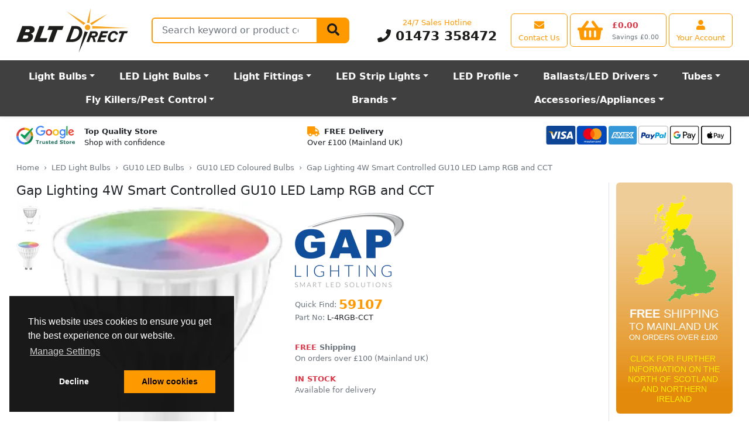

--- FILE ---
content_type: text/html; charset=UTF-8
request_url: https://www.bltdirect.com/gap-lighting-4w-smart-controlled-gu10-led-lamp-rgb-and-cct
body_size: 24604
content:
<!DOCTYPE html><html class=h-100 lang=en dir=ltr> <head> <title>4W RGB+CCT Colour Changing App Controlled WIFI GU10 LED Lamp</title> <meta charset=utf-8> <meta http-equiv=Content-Type content=text/html> <meta http-equiv=X-UA-Compatible content="IE=edge"> <meta name=viewport content="width=device-width, initial-scale=1, shrink-to-fit=no"> <meta name=google-site-verification content=XTqeTMGvPfxI1YHV5nH9juxohpQhzOAvDkO1DyGVgLE> <link rel=dns-prefetch href="https://cdn.bltdirect.com"> <link rel=icon type=image/png href="https://cdn.bltdirect.com/images/favicon.ico" sizes="16x16 32x32 48x48 64x64" type="image/vnd.microsoft.icon" /> <link rel="shortcut icon" href="https://cdn.bltdirect.com/images/favicon.ico" type=image/x-icon /> <link rel=apple-touch-icon href="https://cdn.bltdirect.com/images/apple-touch-icon.png" /> <link rel=apple-touch-icon sizes=57x57 href="https://cdn.bltdirect.com/imagesapple-touch-icon-57x57.png" /> <link rel=apple-touch-icon sizes=72x72 href="https://cdn.bltdirect.com/images/apple-touch-icon-72x72.png" /> <link rel=apple-touch-icon sizes=76x76 href="https://cdn.bltdirect.com/images/apple-touch-icon-76x76.png" /> <link rel=apple-touch-icon sizes=114x114 href="https://cdn.bltdirect.com/images/apple-touch-icon-114x114.png" /> <link rel=apple-touch-icon sizes=120x120 href="https://cdn.bltdirect.com/images/apple-touch-icon-120x120.png" /> <link rel=apple-touch-icon sizes=144x144 href="https://cdn.bltdirect.com/images/apple-touch-icon-144x144.png" /> <link rel=apple-touch-icon sizes=152x152 href="https://cdn.bltdirect.com/images/apple-touch-icon-152x152.png" /> <link rel=apple-touch-icon sizes=180x180 href="https://cdn.bltdirect.com/images/apple-touch-icon-180x180.png" /> <meta name=format-detection content="telephone=no"> <meta property="og:title" content="4W RGB+CCT Colour Changing App Controlled WIFI GU10 LED Lamp"> <meta property="og:description" content="A 4W Smart App Wifi controlled RGB+CCT lamp that is colour changing, featuring GU10 LED with a 50,000 hour lifespan."> <meta property="og:image" content="https://cdn.bltdirect.com/images/Screenshot-2025-04-29-10.15.23-300x300.png"> <meta property="og:image:width" content=300> <meta property="og:image:height" content=300> <meta name=description content="A 4W Smart App Wifi controlled RGB+CCT lamp that is colour changing, featuring GU10 LED with a 50,000 hour lifespan."> <meta name="p:domain_verify" content=d408da28b6ad9ead7e406878a1fe83a7> <link rel=canonical href="https://www.bltdirect.com/gap-lighting-4w-smart-controlled-gu10-led-lamp-rgb-and-cct"> <link href="/assets/css/all-common.min.css?buildId=1769689720" rel=stylesheet type=text/css> <link href="/assets/css/blt.min.css?buildId=1769689720" rel=stylesheet type=text/css> <noscript id=deferredStyles> <link href="/assets/css/cookieconsent.min.css?buildId=1769689720" rel=stylesheet type=text/css> </noscript> <script nonce="M1ZMwBfmxAlv1OAUyvM-ag" type="application/ld+json"> { "@context": "https://schema.org/", "@type": "Product", "productID": 59107, "name": "Gap Lighting 4W Smart Controlled GU10 LED Lamp RGB and CCT", "image": "https://cdn.bltdirect.com/images/Screenshot-2025-04-29-10.15.23.png", "description": "From Gap Lighting, the RGB and CCT LED lamp will emit a colour changing temperature between 2700k-6500k. With the ability to control indepently or syncronise using a range of available dimmable touch remotes, it is multi-functional and high powered. This lamp is made with aluminium and glass, providing an attractive retro fit. The lamp has a guaranteed lifetime of up to 50,000 hours, so that you can be absolutely confident in the quality of your purchase. Lamp Dimensions: Height: 57mm x Diameter: 50mm. Use T-4WIFI to enable SMART phone control.", "sku": "L-4RGB-CCT", "mpn": "L-4RGB-CCT", "brand": { "@type": "Brand", "name": "Gap Lighting" }, "offers": { "@type": "Offer", "availability": "https://schema.org/InStock", "itemCondition": "https://schema.org/NewCondition", "priceCurrency": "GBP", "price": "20.39", "url": "https://www.bltdirect.com/gap-lighting-4w-smart-controlled-gu10-led-lamp-rgb-and-cct" } } </script> <script nonce="M1ZMwBfmxAlv1OAUyvM-ag" async src="https://www.googletagmanager.com/gtag/js?id=AW-711586950"></script> <script nonce="M1ZMwBfmxAlv1OAUyvM-ag"> window.dataLayer = window.dataLayer || []; function gtag(){dataLayer.push(arguments);} gtag('js', new Date()); gtag('config', 'AW-711586950'); </script> <script nonce="M1ZMwBfmxAlv1OAUyvM-ag"> function getCookie(name) { const value = `; ${document.cookie}`; const parts = value.split(`; ${name}=`); if (parts.length === 2) return parts.pop().split(';').shift(); } function setCookie(name, value, days) { const date = new Date(); date.setTime(date.getTime() + (days * 24 * 60 * 60 * 1000)); const expires = `expires=${date.toUTCString()}`; document.cookie = `${name}=${value};${expires};path=/`; } gtag('js', new Date()); gtag('set', 'url_passthrough', true); gtag('set', 'ads_data_redaction', true); gtag('consent', 'default', { 'functionality_storage': 'denied', 'personalization_storage': 'denied', 'analytics_storage': 'denied', 'ad_storage': 'denied', 'ad_user_data': 'denied', 'ad_personalization': 'denied', 'security_storage': 'granted', 'wait_for_update': 2000 }); gtag('config', 'AW-711586950', { 'allow_enhanced_conversions': true }); gtag('config', 'G-9LHFWZJC9D', { 'consent_mode': 'advanced', 'url_passthrough': true, 'redact_device_info': true, 'restricted_data_processing': true }); const cookieConsentValue = getCookie('cookieconsent_status'); let preferencesEnabled = getCookie('preferences_cookies') || false; let analyticsEnabled = getCookie('analytics_cookies') || false; let marketingEnabled = getCookie('marketing_cookies') || false; if(cookieConsentValue){ gtag('consent', 'update', { 'functionality_storage': preferencesEnabled ? 'granted' : 'denied', 'personalization_storage': preferencesEnabled ? 'granted' : 'denied', 'analytics_storage': analyticsEnabled ? 'granted' : 'denied', 'ad_storage': marketingEnabled ? 'granted' : 'denied', 'ad_user_data': marketingEnabled ? 'granted' : 'denied', 'ad_personalization': marketingEnabled ? 'granted' : 'denied' }); } window.uetq = window.uetq || []; window.uetq.push('consent', 'default', { 'ad_storage': marketingEnabled ? 'granted' : 'denied' }); </script> <script nonce="M1ZMwBfmxAlv1OAUyvM-ag" src="//www.googletagmanager.com/gtag/js?id=AW-711586950" async ></script> <script nonce="M1ZMwBfmxAlv1OAUyvM-ag">(function(w,d,t,r,u){var f,n,i;w[u]=w[u]||[],f=function(){var o={ti:"5256078", enableAutoSpaTracking: true};o.q=w[u],w[u]=new UET(o),w[u].push("pageLoad")},n=d.createElement(t),n.src=r,n.async=1,n.onload=n.onreadystatechange=function(){var s=this.readyState;s&&s!=="loaded"&&s!=="complete"||(f(),n.onload=n.onreadystatechange=null)},i=d.getElementsByTagName(t)[0],i.parentNode.insertBefore(n,i)})(window,document,"script","//bat.bing.com/bat.js","uetq");</script> <script nonce="M1ZMwBfmxAlv1OAUyvM-ag" src="https://cdn.attn.tv/blt-gb/dtag.js" defer></script> <script nonce="M1ZMwBfmxAlv1OAUyvM-ag"> (function(src) { var o = 'ITCLKQ'; window[o] = window[o] || function() {(window[o].q=window[o].q||[]).push(arguments)}; window[o].l = 1 * new Date(); var s = document.createElement('script'); var f = document.getElementsByTagName('script')[0]; s.async = 1;s.src = src;f.parentNode.insertBefore(s,f); })('https://analytics.webgains.io/310572/main.min.js'); ITCLKQ('set', 'internal.api', true); ITCLKQ('set', 'internal.cookie', true); ITCLKQ('click'); </script> </head> <body class="d-flex flex-column h-100"> <div name=top></div> <div class="overlay overlay-all"></div> <header class=shadow-sm> <div id=minicart class=minicart> <div id=minicart-contents> <div id=minicart-loading class="p-3 text-center"> <span class=spinner-border></span> Loading basket... </div> </div></div><style> .minicart { display: none; position: fixed; top: 0; right: 0; background: white; border: 1px solid #ccc; box-shadow: 0 2px 8px rgba(0,0,0,0.2); z-index: 1000; min-width: 200px; padding: 10px; border-radius: 6px; } .minicart.visible { display: block; } .spinner-border { display: inline-block; width: 1rem; height: 1rem; border: 0.2em solid #000; border-right-color: transparent; border-radius: 50%; animation: spin 0.75s linear infinite; } @keyframes spin { 100% { transform: rotate(360deg); } } .p-3 { padding: 1rem; } .text-center { text-align: center; }</style><script nonce="M1ZMwBfmxAlv1OAUyvM-ag"> (function() { 'use strict'; document.addEventListener('DOMContentLoaded', function() { const minicartButton = document.getElementById('minicartButton'); const minicart = document.getElementById('minicart'); if (!minicartButton) { console.error('Error: #minicartButton not found in the DOM'); return; } if (!minicart) { console.error('Error: #minicart not found in the DOM'); return; } let hoverTimeout; let isInside = false; function positionMinicart() { const rect = minicartButton.getBoundingClientRect(); minicart.style.top = `${rect.bottom + 8}px`; minicart.style.right = '0px'; minicart.style.left = 'auto'; } function showMinicart() { clearTimeout(hoverTimeout); hoverTimeout = setTimeout(() => { if (isInside) return; isInside = true; minicart.classList.add('visible'); positionMinicart(); fetchAndRenderMinicart(); window.addEventListener('scroll', positionMinicart, { passive: true }); window.addEventListener('resize', positionMinicart); }, 250); } function hideMinicart() { clearTimeout(hoverTimeout); hoverTimeout = setTimeout(() => { if (!isInside) return; isInside = false; minicart.classList.remove('visible'); window.removeEventListener('scroll', positionMinicart); window.removeEventListener('resize', positionMinicart); }, 250); } function fetchAndRenderMinicart() { fetch('/api/cart/minicart', { cache: 'no-store', credentials: 'same-origin' }) .then(response => response.ok ? response.json() : null) .then(data => { if (data && data.html) { minicart.querySelector('#minicart-contents').innerHTML = data.html; positionMinicart(); } else { console.warn('No valid data received from /api/cart/minicart'); } }) .catch(error => console.error('Error fetching minicart:', error)); } minicartButton.addEventListener('mouseenter', showMinicart); minicartButton.addEventListener('mouseleave', () => { if (!minicart.matches(':hover')) hideMinicart(); }); minicart.addEventListener('mouseenter', () => { clearTimeout(hoverTimeout); }); minicart.addEventListener('mouseleave', hideMinicart); minicart.addEventListener('click', (e) => { if (e.target.classList.contains('minicart-button')) { clearTimeout(hoverTimeout); } }); }); })();</script> <div class="offcanvas offcanvas-start" tabindex=-1 id=offcanvasMenu aria-labelledby=offcanvasMenuLabel> <div class="offcanvas-header py-0"> <button type=button class="btn-close text-reset" data-bs-dismiss=offcanvas aria-label=Close></button> <li class="nav-item d-flex flex-fill align-items-center"> <a class="navbar-brand mx-auto" href=/ title="Light Bulbs, Lamps and Tubes Direct"> <img class="my-auto logo" src="/assets/images/BLT-Direct-logo.svg" alt="Light Bulbs, Lamps and Tubes Direct" width=192 height=76> </a>  <li class="nav-item d-flex d-md-none align-items-center"> <a class="btn btn-outline-primary align-items-center d-flex justify-content-center flex-column" href=/account-centre aria-label="View your account centre"> <i class="fas fa-user align-self-center fa-lg m-1"></i> <span class="d-none d-md-block d-lg-block d-xl-block text-nowrap">Your Account</span> </a> </li> </div> <div class="offcanvas-header py-0"> <h5 class=offcanvas-title id=offcanvasMenuLabel>Departments</h5> </div> <div class=offcanvas-body id=megamenuMobile> <button class="btn btn-primary" type=button disabled> <span class="spinner-border spinner-border-sm" role=status aria-hidden=true></span> Loading... </button> </div> </div> <script nonce="M1ZMwBfmxAlv1OAUyvM-ag"> (function() { 'use strict'; window.addEventListener('load', function() { var menuDataLoadedForPhone = false; var menuDataLoadedForDesktop = false; var menuOffcanvas = document.getElementById('offcanvasMenu'); menuOffcanvas.addEventListener('shown.bs.offcanvas', function() { menuDataLoad('phone'); }); var menuDesktopContainer = document.getElementById('megamenuDesktop'); menuDesktopContainer.addEventListener('click', function() { menuDataLoad('desktop'); }); menuDesktopContainer.addEventListener('mouseover', function() { menuDataLoad('desktop'); }); function menuDataIsLoaded(deviceType) { if (deviceType == 'desktop') { return menuDataLoadedForDesktop; } else if (deviceType == 'phone') { return menuDataLoadedForPhone; } } function menuDataSetLoaded(deviceType, value) { if (deviceType == 'desktop') { menuDataLoadedForDesktop = value; } else if (deviceType == 'phone') { menuDataLoadedForPhone = value; } } function menuBuildDesktop(data) { for (var i in data) { var elementId = 'megaMenu' + data[i].ID; var container = document.getElementById(elementId); if (container == null) { console.warn('Could not find element with ID "' + elementId + '"'); continue; } var h = renderHBS('megamenu-desktop', data[i]); container.insertAdjacentHTML('beforeend', h); } } function menuBuildMobile(data) { var h = renderHBS('megamenu-mobile', data); var container = document.getElementById('megamenuMobile'); container.innerHTML = h; } function menuDataLoad(deviceType = 'desktop') { if (!menuDataIsLoaded(deviceType)) { $.ajax({ type: 'POST', url: '/api/menu/get', cache: false, dataType: 'json', data: { deviceType: deviceType, }, }).fail(function() { menuDataSetLoaded(deviceType, false); }).done(function(data) { menuDataSetLoaded(deviceType, true); if (deviceType == 'desktop') { menuBuildDesktop(data); } else { menuBuildMobile(data); } }); } } }, false); })()</script> <nav class="navbar navbar-light bg-white navbar-expand-md py-0" id=primaryNav> <div class=container-fluid> <div class="collapse navbar-collapse d-flex" id=navcol-1> <ul class="nav navbar-nav flex-fill flex-row justify-content-end flex-sm-nowrap mx-md-3 my-md-2"> <li class="nav-item d-none d-md-flex flex-fill flex-md-grow-0 align-items-left"> <a class="navbar-brand align-items-center" href=/ title="Light Bulbs, Lamps and Tubes Direct"> <img class="my-auto logo" src="/assets/images/BLT-Direct-logo.svg" alt="Light Bulbs, Lamps and Tubes Direct" width=192 height=76> </a>  <li class="nav-item d-none d-lg-flex flex-fill flex-grow-1 align-items-lg-center mx-4"> <div class="d-none d-lg-flex flex-fill h-100 align-items-center"> <form class=flex-fill id=SearchBar role=search action=/search> <div class=flex-grow-1> <div class="d-flex flex-nowrap flex-grow-1"> <div class="input-group flex-grow-1"> <div class="position-absolute overflow-hidden rounded bg-white mt-1" id=SearchBarResults></div> <label class=visually-hidden for=search-field-1>Search</label> <input class="form-control form-control-lg flex-grow-1 flex-fill rounded-start input-search" type=search name=query id=search-field-1 placeholder="Search keyword or product code" value="" autocomplete=off aria-describedby=validationQueryFeedback tabindex=-1> <button class="btn btn-primary btn-lg" type=submit><i class="fas fa-search fa-lg"></i></button> </div> </div> </div> </form> </div>  <li class="nav-item d-none d-md-flex d-lg-flex d-xl-flex flex-column flex-md-grow-1 flex-lg-grow-0 justify-content-center my-1 mx-4"> <p class="text-nowrap text-center d-block text-primary mb-0">24/7 Sales Hotline</p> <p class="text-center flex-shrink-1 d-block h1 fw-bold mb-0"> <a class="text-decoration-none text-dark" href="tel:01473358472"><i class="fas fa-phone"></i> 01473 358472</a> </p>  <li class="nav-item d-flex d-md-none align-items-center"> <a class="btn btn-outline-primary align-items-center" href="#" data-bs-toggle=offcanvas data-bs-target="#offcanvasMenu" aria-controls=offcanvasMenu aria-label="Open the shop menu"> <i class="fas fa-bars align-self-center fa-lg m-1"></i> </a>  <li class="nav-item d-flex d-md-none flex-fill flex-md-grow-0 align-items-center"> <a class="navbar-brand mx-auto" href=/ title="Light Bulbs, Lamps and Tubes Direct"> <img class="my-auto logo" src="/assets/images/BLT-Direct-logo.svg" alt="Light Bulbs, Lamps and Tubes Direct" width=96 height=48> </a>  <li class="nav-item d-none d-sm-flex align-items-center"> <a class="btn btn-outline-primary align-items-center d-flex justify-content-center flex-column" href=/support aria-label="View our contact us page"> <i class="fas fa-envelope align-self-center fa-lg m-1"></i> <span class="d-none d-md-block d-lg-block d-xl-block text-nowrap">Contact Us</span> </a>  <li class="nav-item d-flex d-sm-none align-items-center"> <a class="btn btn-outline-primary align-items-center d-flex justify-content-center flex-column" href="tel:01473358472" aria-label="Contact our sales or customer service phone line"> <i class="fas fa-phone align-self-center fa-lg m-1"></i> </a>  <li class="nav-item d-flex align-items-center ms-1"> <a class="btn btn-outline-primary align-items-center text-nowrap" id=minicartButton href=/cart data-placement=bottom aria-label="View your shopping basket"> <div class="d-flex align-items-center shopping-cart-img-height-fix"> <div class="position-relative me-sm-2 me-md-3"> <i class="d-block d-md-none fas fa-shopping-basket align-self-center fa-lg m-1"></i> <i class="d-none d-md-block fas fa-shopping-basket align-self-center fa-3x"></i> <span id=minicartCount class="badge rounded-pill position-absolute top-0 end-0 lh-1 me-n2 me-md-0 mt-n1 nt-md-0" style="min-width:1.25rem; display:none;"></span> </div> <div class="d-flex flex-column justify-content-center justify-content-md-between"> <h4 id=minicartTotal class="d-none d-sm-block text-danger text-start fw-bold mb-0 mb-md-1 mt-md-1" style="min-width: 6ch; visibility:hidden;">&pound;0.00</h4> <span id=minicartSavings class="d-none d-md-block text-muted text-nowrap small mb-0" style="visibility:hidden;">Savings &pound;0.00</span> </div> </div> </a>  <li class="nav-item d-none d-md-flex align-items-center ms-1"> <a class="btn btn-outline-primary align-items-center d-flex justify-content-center flex-column" href=/account-centre aria-label="View your account centre"> <i class="fas fa-user align-self-center fa-lg m-1"></i> <span class="d-none d-md-block d-lg-block d-xl-block text-nowrap">Your Account</span> </a>  </ul> </div> </div> </nav> <nav class="navbar navbar-dark bg-gray-dark navbar-expand-md" id=secondaryNav> <div class=container-fluid> <div class="d-flex d-md-none flex-fill"> <form class=flex-fill role=search action=/search> <div class="flex-grow-1 mb-0"> <div class="d-flex flex-nowrap flex-grow-1"> <div class="input-group flex-grow-1"> <label class=visually-hidden for=search-field-2>Search</label> <input class="form-control form-control-lg flex-grow-1 flex-fill rounded-start" id=search-field-2 type=search name=query placeholder="Search keyword or product code" value="" aria-describedby=validationQueryFeedback tabindex=-1> <button class="btn btn-primary" aria-label=Search type=submit><i class="fas fa-search"></i></button> </div> </div> </div> </form> </div> <div class="d-none d-lg-block flex-fill"> <nav class="nav d-flex mx-md-3" id=megamenuDesktop> <ul class="nav navbar flex-fill p-0"> <li class="nav-item dropdown position-static btn btn-lg btn-megamenu flex-fill" id=megaMenu4281 data-menu-id=4281> <a class="dropdown-toggle fw-bold c-inherit" data-toggle=dropdown href=/light-bulbs title="Light Bulbs">Light Bulbs</a>  <li class="nav-item dropdown position-static btn btn-lg btn-megamenu flex-fill" id=megaMenu1493 data-menu-id=1493> <a class="dropdown-toggle fw-bold c-inherit" data-toggle=dropdown href=/led-light-bulbs title="LED Light Bulbs">LED Light Bulbs</a>  <li class="nav-item dropdown position-static btn btn-lg btn-megamenu flex-fill" id=megaMenu1866 data-menu-id=1866> <a class="dropdown-toggle fw-bold c-inherit" data-toggle=dropdown href=/light-fittings title="Light Fittings">Light Fittings</a>  <li class="nav-item dropdown position-static btn btn-lg btn-megamenu flex-fill" id=megaMenu2989 data-menu-id=2989> <a class="dropdown-toggle fw-bold c-inherit" data-toggle=dropdown href=/led-strip-light title="LED Strip Lights">LED Strip Lights</a>  <li class="nav-item dropdown position-static btn btn-lg btn-megamenu flex-fill" id=megaMenu2776 data-menu-id=2776> <a class="dropdown-toggle fw-bold c-inherit" data-toggle=dropdown href=/led-strip-light-profile title="LED Profile">LED Profile</a>  <li class="nav-item dropdown position-static btn btn-lg btn-megamenu flex-fill" id=megaMenu1566 data-menu-id=1566> <a class="dropdown-toggle fw-bold c-inherit" data-toggle=dropdown href=/control-gear title="Ballasts/LED Drivers">Ballasts/LED Drivers</a>  <li class="nav-item dropdown position-static btn btn-lg btn-megamenu flex-fill" id=megaMenu1437 data-menu-id=1437> <a class="dropdown-toggle fw-bold c-inherit" data-toggle=dropdown href=/fluorescent-tubes title=Tubes>Tubes</a>  <li class="nav-item dropdown position-static btn btn-lg btn-megamenu flex-fill" id=megaMenu4476 data-menu-id=4476> <a class="dropdown-toggle fw-bold c-inherit" data-toggle=dropdown href=/electric-fly-killer-glue-board-units title="Fly Killers/Pest Control">Fly Killers/Pest Control</a>  <li class="nav-item dropdown position-static btn btn-lg btn-megamenu flex-fill" id=megaMenu1971 data-menu-id=1971> <a class="dropdown-toggle fw-bold c-inherit" data-toggle=dropdown href=/brands title=Brands rel=nofollow>Brands</a>  <li class="nav-item dropdown position-static btn btn-lg btn-megamenu flex-fill" id=megaMenu2029 data-menu-id=2029> <a class="dropdown-toggle fw-bold c-inherit" data-toggle=dropdown href=/accessories-appliances title=Accessories/Appliances>Accessories/Appliances</a>  </ul> </nav> </div> <div class="d-flex d-lg-none justify-content-between w-100 mx-md-3"> <div class="navbar-browse me-2"> <button class="btn btn-light btn-lg text-start collapsed w-100 d-none d-md-inline-flex align-items-center" type=button data-bs-toggle=offcanvas data-bs-target="#offcanvasMenu" aria-controls=offcanvasMenu> <i class="fa fa-bars pe-1"></i> Browse </button> </div> <div class="d-none d-md-block d-lg-none justify-content-between w-100"> <div class="flex-fill w-100 ps-1"> <form class=flex-fill role=search action=/search> <div class=flex-fill> <div class="input-group input-group-lg flex-fill"> <input class="form-control flex-fill rounded-start input-search" type=search name=query placeholder="Search keyword or product code" aria-label="Search Terms" tabindex=-1> <button class="btn btn-primary btn-lg" type=submit><span class="fa fa-search" aria-hidden=true></span></button> </div> </div> </form> </div> </div> </div> </div> </nav> </header> <div class=position-relative> <div class="overlay overlay-menu"></div> <div class="d-flex flex-nowrap justify-content-between px-2 mx-md-3"> <div class="py-3 px-1"> <div class="d-flex flex-nowrap align-content-center"> <a href="https://www.google.com/shopping/ratings/account/metrics?q=bltdirect.com&c=GB&v=19&hl=en_GB" target=_blank rel="noopener noreferrer" title="Google Trust Store"> <img class="img-fluid h-fixed-2-5em" src="https://cdn.bltdirect.com/images/google-trust-store-logo.svg" alt="Google Trust Store" width=100 height=32> </a> <span class="d-none d-lg-block text-nowrap ps-3"><span class=fw-semibold>Top Quality Store</span><br>Shop with confidence</span> </div> </div> <div class="py-3 px-1 d-none d-lg-block"> <span class="fa fa-truck fa-lg text-primary me-2" aria-hidden=true></span><span class=fw-semibold>FREE Delivery</span><br> Over &pound;100 (Mainland UK) </div> <div class="py-3 px-1"> <img class="img-fluid h-fixed-2-5em" src="https://cdn.bltdirect.com/images/footer-cards-2023.svg" width=321 height=40 alt="Payment Card Types"> </div> </div> <main class="module module-product pb-3"> <link rel=preload fetchpriority=high as=image href="https://cdn.bltdirect.com/images/Screenshot-2025-04-29-10.15.23-560x500.webp" type=image/webp> <div class=container-fluid> <div class="d-none d-md-block py-2 px-0 px-md-3"> <nav aria-label=breadcrumb> <ol class="breadcrumb mb-0"> <li class=breadcrumb-item><a class=text-secondary href=/>Home</a> <li class=breadcrumb-item><a class=text-secondary href=/led-light-bulbs>LED Light Bulbs</a> <li class=breadcrumb-item><a class=text-secondary href=/led-light-bulbs/gu10-led-bulbs>GU10 LED Bulbs</a> <li class=breadcrumb-item><a class=text-secondary href=/led-light-bulbs/gu10-led-bulbs/coloured>GU10 LED Coloured Bulbs</a> <li class="breadcrumb-item active" aria-current=page>Gap Lighting 4W Smart Controlled GU10 LED Lamp RGB and CCT </ol> </nav> </div> <div class="py-2 px-0 px-md-3"> <div class=row> <div class="col mnw-0"> <div class=d-flex> <div class=flex-fill> <h1 itemprop=name>Gap Lighting 4W Smart Controlled GU10 LED Lamp RGB and CCT</h1> </div> <div class="d-none d-sm-block flex-shrink"> </div> </div> <div class="d-flex flex-wrap justify-content-between"> <div class="flex-grow-1 pb-3"> <style> #product-zoom-container { overflow: hidden; margin: auto; position: relative; z-index: 1; } #product-zoom-container:hover { cursor: zoom-in; } .overlay-icons { position: absolute; top: 0; right: 0; z-index: 9 !important; pointer-events: none; } .overlay-icons > div { pointer-events: auto; } </style> <div class=d-flex> <div class="swiper swiper-vertical me-3"> <div class=swiper-wrapper> <div class="swiper-slide mb-3 product-image-thumb" data-standard="https://cdn.bltdirect.com/images/Screenshot-2025-04-29-10.15.29-500x500.png"> <img class=img-fb src="https://cdn.bltdirect.com/images/Screenshot-2025-04-29-10.15.29-50x50.webp" title="" alt="" width=50 height=50 data-action=set-product-image style="max-width: 50px; max-height: 50px; width: 100%; height: 100%; object-fit: contain;" > </div> <div class="swiper-slide mb-3 product-image-thumb" data-standard="https://cdn.bltdirect.com/images/Screenshot-2025-04-29-10.15.23-500x500.png"> <img class=img-fb src="https://cdn.bltdirect.com/images/Screenshot-2025-04-29-10.15.23-50x50.webp" title="" alt="" width=50 height=50 data-action=set-product-image style="max-width: 50px; max-height: 50px; width: 100%; height: 100%; object-fit: contain;" > </div> </div> <div class=swiper-button-prev></div> <div class=swiper-button-next></div> </div> <div class="flex-fill text-center position-relative" style="max-width: 75vw; position: relative;"> <div class=overlay-icons> </div> <div class=product-image-main> <div id=product-zoom-container> <img id=product-zoom-img class=img-fb width=285 height=344 style="max-height: 500px; width: 100%; height: 100%; object-fit: contain;" src="https://cdn.bltdirect.com/images/Screenshot-2025-04-29-10.15.23-560x500.webp" title="Gap Lighting 4W Smart Controlled GU10 LED Lamp RGB and CCT" alt="This is a Product image"> </div> </div> </div> </div> </div> <div class="w-100 d-sm-none"></div> <div class="flex-fill pb-3 mx-sm-3"> <div class="d-none d-sm-block py-3"> <meta itemprop=name content="Gap Lighting"> <a href=/gap-lighting> <img src="https://cdn.bltdirect.com/images/GAP-LOGO-SMALL-SIZE-200x200.webp" alt="Gap Lighting" class="img-fluid img-fb" itemprop=logo loading=lazy > </a> </div> <div class="row d-none d-sm-block"> <div class="col-auto col-md-12 pb-3"> <div class=table-cell> <span class="text-muted align-middle">Quick Find:</span> <span class="text-primary align-middle fw-bold h1 quick-find" itemprop=productID>59107</span> </div> <div class=table-cell> <span class=text-muted>Part No:</span> <span class=text-break itemprop=mpn>L-4RGB-CCT</span> </div> </div> <div class="col col-md-12 pb-3"> </div> </div> <div class=row> <div class="col col-sm-12"> <a class="text-decoration-none text-secondary" href=/deliveryrates> <div class=d-flex> <div class=mb-3> <span class=fw-bold><span class="text-danger text-uppercase">Free</span> Shipping</span><br> On orders over &pound;100 (Mainland UK) </div> </div> </a> </div> <div class="col col-sm-12"> <div class="d-flex text-secondary"> <div class=mb-3> <span class=fw-bold><span class="text-danger text-uppercase">In Stock</span></span><br> Available for delivery </div> </div> </div> </div> </div> <div class="flex-fill d-none d-sm-block pb-3 pe-xl-1 mx-3"> <div class="border rounded p-3"> <div class=py-1> <p class=h5>Price<br><span class="h1 display-4 fw-bold">&pound;16.99</span> <span class="h2 fw-bold"></span></p> </div> <div class=py-1> <p class=text-muted> <span class=text-small>Inc. VAT</span><br> <span class=h5>£20.39</span> </p> </div> <div class=py-1> <p class=text-muted> <del> <span class="text-small text-uppercase">RRP</span><br> <span class=h5>£47.76</span> </del> </p> </div> <div class=py-1> <div class=d-flex> <img src="https://cdn.bltdirect.com/images/sale-tag.webp" alt="On Sale" width=60 height=37> <div class=text-danger> <span class=fw-bold>64% Off</span><br/> Save a total of £30.77 </div> </div> </div> <div class=mt-3>  <form class=d-flex id=SearchBar role=search action=/customise method=post name=buy> <input type=hidden name=action value=customise> <input type=hidden name=product value=59107> <input type=hidden name=category value=8401> <div class=input-group> <label class=d-none for=quantity>Qty</label> <input class="form-control form-control-lg d-inline-block w-auto mw-fixed-lg" type=number name=quantity id=quantity value=1 min=1 max=9999> <button class="btn btn-lg btn-primary add-to-cart" title="Add to Basket" type=button data-action=add-to-cart data-product-id=59107 data-has-options=0 data-accessed-category-id=0> <i class="fas fa-cart-plus"></i> <span class=d-md-none>Add</span> <span class="d-none d-md-inline-block">Add to Basket</span> </button> </div> </form> </div> </div> </div> </div> <div class=d-sm-none> <div class="row justify-content-between"> <div class="col-auto pb-3"> <span class="display-4 fw-bold">&pound;16.99</span> <span class="h3 fw-bold"></span><br> <span class=text-muted> <span class=text-small>Inc. VAT</span> <span class=h5>£20.39</span> </span> </div> <div class="col-auto py-3"> <form class=d-flex action=/customise method=post name=buy> <input type=hidden name=action value=customise> <input type=hidden name=product value=59107> <input type=hidden name=category value=8401> <div class=input-group> <input class="form-control form-control-lg d-inline-block w-auto mw-fixed-lg" type=number name=quantity value=1 min=1 max=9999> <button class="btn btn-lg btn-primary add-to-cart" title="Add to Basket" type=button data-action=add-to-cart data-product-id=59107 data-has-options=0 data-accessed-category-id=0> <i class="fas fa-cart-plus"></i> <span class=d-md-none>Add</span> <span class="d-none d-md-inline-block">Add to Basket</span> </button> </div> </form> </div> </div> <div class="d-flex align-items-center pb-3"> <img src="https://cdn.bltdirect.com/images/sale-tag.webp" alt="On Sale" width=60 height=37> <div class=ps-3> <span class=text-danger>Saving 64%</span> (&pound;30.77) on RRP: &pound;47.76 </div> </div> <div class="row justify-content-between pb-3"> <div class=col-6> <span class=text-muted>Quick Find:</span> <span class="text-primary h5">59107</span> </div> <div class=col-6> <span class=text-muted>Part No:</span> <span class="text-muted h5">L-4RGB-CCT</span> </div> </div> </div> <div class="d-flex flex-wrap mb-3"> <div class="spec spec-beamangle"> <div class="card flex-row flex-wrap m-1"> <div class="my-1 mx-2 icon"> <div class="d-flex align-items-center"> <div class=icon-sprite></div> </div> </div> <div class="my-1 mx-2"> <p class="card-text small"> <span class=fw-bold>Beam Angle</span><br> <span>25 Degrees</span> </p> </div> </div> </div> <div class="spec spec-captype"> <div class="card flex-row flex-wrap m-1"> <div class="my-1 mx-2 icon"> <div class="d-flex align-items-center"> <div class=icon-sprite></div> </div> </div> <div class="my-1 mx-2"> <p class="card-text small"> <span class=fw-bold>Cap/Base</span><br> <span>GU10 </span> </p> </div> </div> </div> <div class="spec spec-capbasetype"> <div class="card flex-row flex-wrap m-1"> <div class="my-1 mx-2 icon"> <div class="d-flex align-items-center"> <div class=icon-sprite></div> </div> </div> <div class="my-1 mx-2"> <p class="card-text small"> <span class=fw-bold>Cap/Base Type</span><br> <span>2 Pin </span> </p> </div> </div> </div> <div class="spec spec-colourtemperature"> <div class="card flex-row flex-wrap m-1"> <div class="my-1 mx-2 icon"> <div class="d-flex align-items-center"> <div class=icon-sprite></div> </div> </div> <div class="my-1 mx-2"> <p class="card-text small"> <span class=fw-bold>Colour Temp</span><br> <span>CCT 2700-6500 K</span> </p> </div> </div> </div> <div class="spec spec-diameter"> <div class="card flex-row flex-wrap m-1"> <div class="my-1 mx-2 icon"> <div class="d-flex align-items-center"> <div class=icon-sprite></div> </div> </div> <div class="my-1 mx-2"> <p class="card-text small"> <span class=fw-bold>Diameter</span><br> <span>50 mm</span> </p> </div> </div> </div> <div class="spec spec-dimming"> <div class="card flex-row flex-wrap m-1"> <div class="my-1 mx-2 icon"> <div class="d-flex align-items-center"> <div class=icon-sprite></div> </div> </div> <div class="my-1 mx-2"> <p class="card-text small"> <span class=fw-bold>Dimming?</span><br> <span>Dimmable </span> </p> </div> </div> </div> <div class="spec spec-equivalentwattage"> <div class="card flex-row flex-wrap m-1"> <div class="my-1 mx-2 icon"> <div class="d-flex align-items-center"> <div class=icon-sprite></div> </div> </div> <div class="my-1 mx-2"> <p class="card-text small"> <span class=fw-bold>Equivalent Wattage</span><br> <span>20 W</span> </p> </div> </div> </div> <div class="spec spec-gu10type"> <div class="card flex-row flex-wrap m-1"> <div class="my-1 mx-2 icon"> <div class="d-flex align-items-center"> <div class=icon-sprite></div> </div> </div> <div class="my-1 mx-2"> <p class="card-text small"> <span class=fw-bold>GU10 Type</span><br> <span>Smart </span> </p> </div> </div> </div> <div class="spec spec-length"> <div class="card flex-row flex-wrap m-1"> <div class="my-1 mx-2 icon"> <div class="d-flex align-items-center"> <div class=icon-sprite></div> </div> </div> <div class="my-1 mx-2"> <p class="card-text small"> <span class=fw-bold>Length</span><br> <span>57 mm</span> </p> </div> </div> </div> <div class="spec spec-lightbulbtype"> <div class="card flex-row flex-wrap m-1"> <div class="my-1 mx-2 icon"> <div class="d-flex align-items-center"> <div class=icon-sprite></div> </div> </div> <div class="my-1 mx-2"> <p class="card-text small"> <span class=fw-bold>Light Bulb Type</span><br> <span>Reflectors/Spotlights </span> </p> </div> </div> </div> <div class="spec spec-lightcolour"> <div class="card flex-row flex-wrap m-1"> <div class="my-1 mx-2 icon"> <div class="d-flex align-items-center"> <div class=icon-sprite></div> </div> </div> <div class="my-1 mx-2"> <p class="card-text small"> <span class=fw-bold>Light Colour</span><br> <span>RGBW </span> </p> </div> </div> </div> <div class="spec spec-lumens"> <div class="card flex-row flex-wrap m-1"> <div class="my-1 mx-2 icon"> <div class="d-flex align-items-center"> <div class=icon-sprite></div> </div> </div> <div class="my-1 mx-2"> <p class="card-text small"> <span class=fw-bold>Lumens</span><br> <span>250 lm</span> </p> </div> </div> </div> <div class="spec spec-manufacturer"> <div class="card flex-row flex-wrap m-1"> <div class="my-1 mx-2 icon"> <div class="d-flex align-items-center"> <div class=icon-sprite></div> </div> </div> <div class="my-1 mx-2"> <p class="card-text small"> <span class=fw-bold>Manufacturer</span><br> <span>Gap Lighting </span> </p> </div> </div> </div> <div class="spec spec-reflectorspotlighttype"> <div class="card flex-row flex-wrap m-1"> <div class="my-1 mx-2 icon"> <div class="d-flex align-items-center"> <div class=icon-sprite></div> </div> </div> <div class="my-1 mx-2"> <p class="card-text small"> <span class=fw-bold>Reflector/Spotlight Type</span><br> <span>GU10 </span> </p> </div> </div> </div> <div class="spec spec-technology"> <div class="card flex-row flex-wrap m-1"> <div class="my-1 mx-2 icon"> <div class="d-flex align-items-center"> <div class=icon-sprite></div> </div> </div> <div class="my-1 mx-2"> <p class="card-text small"> <span class=fw-bold>Technology</span><br> <span>LED </span> </p> </div> </div> </div> <div class="spec spec-type"> <div class="card flex-row flex-wrap m-1"> <div class="my-1 mx-2 icon"> <div class="d-flex align-items-center"> <div class=icon-sprite></div> </div> </div> <div class="my-1 mx-2"> <p class="card-text small"> <span class=fw-bold>Type</span><br> <span>Light Bulb </span> </p> </div> </div> </div> <div class="spec spec-voltage"> <div class="card flex-row flex-wrap m-1"> <div class="my-1 mx-2 icon"> <div class="d-flex align-items-center"> <div class=icon-sprite></div> </div> </div> <div class="my-1 mx-2"> <p class="card-text small"> <span class=fw-bold>Voltage</span><br> <span>220-240 Volt</span> </p> </div> </div> </div> <div class="spec spec-wattage"> <div class="card flex-row flex-wrap m-1"> <div class="my-1 mx-2 icon"> <div class="d-flex align-items-center"> <div class=icon-sprite></div> </div> </div> <div class="my-1 mx-2"> <p class="card-text small"> <span class=fw-bold>Wattage</span><br> <span>4 W</span> </p> </div> </div> </div> </div> <div class="rounded collapse-container border-top" id=overviewTab> <h2 class="mb-0 py-4" type=button data-bs-toggle=collapse data-bs-target="#overview"> <span class="collapse-icon me-1"><i class="fas fa-chevron-up"></i></span> Product Overview </h2> <div class="collapse show" id=overview> <h3>Gap Lighting 4W Smart Controlled GU10 LED Lamp RGB and CCT from Gap Lighting</h2> <p class="lead text-muted">Model: L-4RGB-CCT</p> <div class=pb-3 itemprop=description>From Gap Lighting, the RGB and CCT LED lamp will emit a colour changing temperature between 2700k-6500k. With the ability to control indepently or syncronise using a range of available dimmable touch remotes, it is multi-functional and high powered. This lamp is made with aluminium and glass, providing an attractive retro fit. The lamp has a guaranteed lifetime of up to 50,000 hours, so that you can be absolutely confident in the quality of your purchase. Lamp Dimensions: Height: 57mm x Diameter: 50mm. Use T-4WIFI to enable SMART phone control.</div> <script nonce="M1ZMwBfmxAlv1OAUyvM-ag"> function updateEnergySavingTotal() { var r_input = $('#energy-saving-input-rate')[0]; var q_input = $('#energy-saving-input-quantity')[0]; var t_output = $('#energy-saving-total')[0]; var total = 16 * (r_input.value / 100 / 1000) * 50000 * q_input.value; if(!isNaN(total)) { total = parseFloat(total).toFixed(2); } else { total = ''; } console.log("Energy saving total is: " + total); t_output.innerText = total; } document.addEventListener('DOMContentLoaded', function() { document.getElementById('energy-saving-input-rate').onchange = updateEnergySavingTotal; document.getElementById('energy-saving-input-quantity').onchange = updateEnergySavingTotal; }); </script> <div class="alert alert-success pb-3" role=alert> <h4 class=alert-heading>Potential Energy Savings</h4> <div class="d-inline-flex align-items-center w-100 mb-3"> <label class="col-form-label me-2" for=energy-saving-input-quantity>For</label> <input class="form-control me-2 mw-fixed" type=number value=1 min=1 max=100 id=energy-saving-input-quantity> <span class="col-form-label me-2">bulb(s) over manufacturer's predicted life time and at</span> <input class="form-control me-2 mw-fixed" type=number value=28 min=1 max=100 id=energy-saving-input-rate> <label class="col-form-label me-2" for=energy-saving-input-rate>pence per kWh rate.</label> </div> <p class=fw-bold>Your saving would be approximately &pound;<span id=energy-saving-total>224.00</span></p> </div> <div class="d-flex flex-wrap justify-content-between"> <div class="pb-3 pe-0 pe-md-3 flex-grow-1"> <a class=_anchor id=tab-specifications-block></a> <a id=tab-specifications></a> <h3>Technical Specifications</h3> <table class="table table-bordered table-condensed"> <tbody> <tr> <th>Light Bulb Type <td> Reflectors/Spotlights </td>  <tr> <th>Technology <td> LED </td>  <tr> <th>Wattage <td> 4 W </td>  <tr> <th>Manufacturer <td> Gap Lighting </td>  <tr> <th>Light Colour <td> RGBW </td>  <tr> <th>Dimming? <td> Dimmable </td>  <tr> <th>Equivalent Wattage <td> 20 W </td>  <tr> <th>Beam Angle <td> 25 Degrees </td>  <tr> <th>Lumens <td> 250 lm </td>  <tr> <th>Colour Temp <td> CCT 2700-6500 K </td>  <tr> <th>Diameter <td> 50 mm </td>  <tr> <th>Length <td> 57 mm </td>  <tr> <th>Cap/Base Type <td> 2 Pin </td>  <tr> <th>Type <td> Light Bulb </td>  <tr> <th>Manufacturers Average Lamp Life <td> 50000 hrs </td>  <tr> <th>Voltage <td> 220-240 Volt </td>  <tr> <th>Warranty <td> 3 Years </td>  <tr> <th>CRI Rating <td> &lt; 80 </td>  <tr> <th>Energy Efficiency Rating <td> A+ </td>  <tr> <th>Wifi Frequency <td> 2.4G only </td>  <tr> <th>Reflector/Spotlight Type <td> GU10 </td>  <tr> <th>GU10 Type <td> Smart </td>  <tr> <th>Cap/Base <td> GU10 </td>   </table> </div> <div> <div class=pb-3> <h3>Alternative Stock Identifier Part Codes</h3> <table class="table table-bordered table-condensed"> <tbody> <tr><td>SF-GURGBCT-4W</td>  </table> </div> </div> </div> </div> </div> <div class="rounded collapse-container border-top" id=downloadsTab> <h2 class="mb-0 py-4 collapsed" type=button data-bs-toggle=collapse data-bs-target="#downloads"> <span class="collapse-icon me-1"><i class="fas fa-chevron-down"></i></span> Downloads <span class="badge rounded-pill bg-secondary ms-1">1</span> </h2> <div class=collapse id=downloads> <table class="table table-bordered table-condensed"> <tbody> <tr> <td> <a href="/downloads/products/Gap_Lighting_4W_Smart_Controlled_GU10_LED_Lamp_RGB_and_CCT.pdf" rel=nofollow> <img src="https://cdn.bltdirect.com/images/static/icons/mimetypes/pdf.png" alt="L-4RGB-CCT TECH SPEC" /> </a>  <td> <a href="/downloads/products/Gap_Lighting_4W_Smart_Controlled_GU10_LED_Lamp_RGB_and_CCT.pdf" rel=nofollow>L-4RGB-CCT TECH SPEC</a><br/> L-4RGB-CCT TECH SPEC </td>   </table> </div> </div> <div class="rounded collapse-container border-top" id=relatedTab-CompatibleControllers> <h2 class="mb-0 py-4 collapsed" type=button data-bs-toggle=collapse data-bs-target="#related-CompatibleControllers"> <span class="collapse-icon me-1"><i class="fas fa-chevron-down"></i></span> Compatible Controllers <span class="badge rounded-pill bg-secondary ms-1">1</span> </h2> <div class=collapse id=related-CompatibleControllers> <div class=pb-3> <div class=carousel data-ride=carousel> <div class="carousel-inner container-fluid d-flex overflow-x-auto px-0 mx-0" id="carouselCompatible Controllers"> <div class="grid-item-md px-1 py-1"> <div class="card h-100"> <a href=/gap-lighting-t-8z-remote-touch-rgb-cct-8-zone-remote title="Gap Lighting T-8Z-REMOTE Touch RGB + CCT 8 Zone Remote" class="text-decoration-none h-100" data-pd-id=59198 data-pd-name="Gap Lighting T-8Z-REMOTE Touch RGB + CCT 8 Zone Remote" data-pd-brand="Gap Lighting" data-pd-category="" data-pd-price="51.44"> <div class="card-body d-flex flex-column h-100"> <div class="position-absolute w-100 text-end ms-n3 pe-3"> <div class="pb-1 ms-auto img-fb"> <img title="Gap Lighting" alt="Gap Lighting logo" srcset="https://cdn.bltdirect.com/images/GAP-LOGO-SMALL-SIZE-60x60.webp 640w" class=img-fluid width=60 height=60 loading=lazy > </div> </div> <div class="d-flex me-5"> <div class="flex-fill text-start h-fixed-9em w-100"> <img class="img-fluid h-inherit w-min-content-fit img-fb" title="Gap Lighting T-8Z-REMOTE Touch RGB + CCT 8 Zone Remote" srcset="https://cdn.bltdirect.com/images/T-8Z-REMOTE-1-150x150.webp 640w" loading=lazy > </div> </div> <div class="row mb-auto"> <div class="col d-flex mt-3"> <h3 class="mb-0 h-fixed-4-25em overflow-hidden text-dark rem-inherit fw-normal">Gap Lighting T-8Z-REMOTE <strong>Touch <span style="color:#ff0000;">R</span><span style="color:#008000;">G</span><span style="color:#0000ff;">B</span></strong><span style="color:#0000ff;"> </span>+ <strong>CCT 8 Zone</strong> Remote</h3> </div> </div> <div class=row> <div class="col d-flex align-items-center"> <div class="stars stars-sm opacity-0"> <i class="fa fa-star text-muted" aria-hidden=true></i><i class="fa fa-star text-muted" aria-hidden=true></i><i class="fa fa-star text-muted" aria-hidden=true></i><i class="fa fa-star text-muted" aria-hidden=true></i><i class="fa fa-star text-muted" aria-hidden=true></i> </div> </div> </div> <div class=row> <div class="col d-flex"> <p class="text-muted text-truncate"> Quick Find: 59198<br> P/N: T-8Z-REMOTE </p> </div> </div> <div class=row> <div class="col d-flex flex-wrap justify-content-between"> <div class=card-text> <p class="text-danger fw-bold m-0">£51.44</p> <p class="card-text text-muted small m-0">£61.73 inc. VAT</p> </div> <div class="align-content-end mt-auto"> <form class=d-flex action=/customise method=post name=buy> <input type=hidden name=action value=customise> <input type=hidden name=product value=59198> <input type=hidden name=category value=""> <div class=mb-0> <label class=d-none for=quantity_59198>Qty</label> <div class=input-group> <input class="form-control d-inline-block mw-fixed" type=number name=quantity id=quantity_59198 value=1 min=1 max=9999> <button class="btn btn-primary add-to-cart" title="Add to basket" type=button data-action=add-to-cart data-product-id=59198 data-has-options=0 data-accessed-category-id=""> <i class="fas fa-cart-plus"></i> <span class="d-none d-md-inline-block"></span> </button> </div> </div> </form> </div> </div> </div> </div> </a> </div> </div> </div> <a class="btn btn-secondary carousel-control-prev w-min-content d-none" id="carouselCompatible ControllersPrev" href="javascript:void(0);" data-action=scroll-carousel data-name="Compatible Controllers" data-direction=- role=button data-slide=prev> <span class=carousel-control-prev-icon aria-hidden=true></span> <span class=visually-hidden>Previous</span> </a> <a class="btn btn-secondary carousel-control-next w-min-content" id="carouselCompatible ControllersNext" href="javascript:void(0);" data-action=scroll-carousel data-name="Compatible Controllers" data-direction="+" role=button data-slide=next> <span class=carousel-control-next-icon aria-hidden=true></span> <span class=visually-hidden>Next</span> </a> </div></div> </div> </div> <div class="rounded border-top" id=enquiryTab> <h2 class="mb-0 py-4" type=button> <a class=text-reset href="/support?subject=Gap Lighting 4W Smart Controlled GU10 LED Lamp RGB and CCT %2359107" class=""> <span class=me-1><i class="fas fa-external-link-alt"></i></span> Technical Advice? </a> </h2> </div> <div class=pb-3> <h2>Customers Who Bought This Also Bought</h2> <div class=carousel data-ride=carousel> <div class="carousel-inner container-fluid d-flex overflow-x-auto px-0 mx-0" id=carouselAlsoBought> <div class="grid-item-md px-1 py-1"> <div class="card h-100"> <a href=/gap-lighting-t-4z-wall-direct-to-mains-rgbw-wall-controller title="Gap Lighting T-4Z-WALL Direct to Mains RGBW Wall Controller" class="text-decoration-none h-100" data-pd-id=59199 data-pd-name="Gap Lighting T-4Z-WALL Direct to Mains RGBW Wall Controller" data-pd-brand="Gap Lighting" data-pd-category="" data-pd-price="74.91"> <div class="card-body d-flex flex-column h-100"> <div class="position-absolute w-100 text-end ms-n3 pe-3"> <div class="pb-1 ms-auto img-fb"> <img title="Gap Lighting" alt="Gap Lighting logo" srcset="https://cdn.bltdirect.com/images/GAP-LOGO-SMALL-SIZE-60x60.webp 640w" class=img-fluid width=60 height=60 loading=lazy > </div> </div> <div class="d-flex me-5"> <div class="flex-fill text-start h-fixed-9em w-100"> <img class="img-fluid h-inherit w-min-content-fit img-fb" title="Gap Lighting T-4Z-WALL Direct to Mains RGBW Wall Controller" srcset="https://cdn.bltdirect.com/images/Screenshot-2024-09-18-13.39.07-150x150.webp 640w" loading=lazy > </div> </div> <div class="row mb-auto"> <div class="col d-flex mt-3"> <h3 class="mb-0 h-fixed-4-25em overflow-hidden text-dark rem-inherit fw-normal">Gap Lighting T-4Z-WALL <strong>Direct to Mains <span style="color:#ff0000;">R</span><span style="color:#008000;">G</span><span style="color:#0000ff;">B</span>W</strong> Wall Controller</h3> </div> </div> <div class=row> <div class="col d-flex align-items-center"> <div class="stars stars-sm opacity-0"> <i class="fa fa-star text-muted" aria-hidden=true></i><i class="fa fa-star text-muted" aria-hidden=true></i><i class="fa fa-star text-muted" aria-hidden=true></i><i class="fa fa-star text-muted" aria-hidden=true></i><i class="fa fa-star text-muted" aria-hidden=true></i> </div> </div> </div> <div class=row> <div class="col d-flex"> <p class="text-muted text-truncate"> Quick Find: 59199<br> P/N: T-4ZWALL-DMX </p> </div> </div> <div class=row> <div class="col d-flex flex-wrap justify-content-between"> <div class=card-text> <p class="text-danger fw-bold m-0">£74.91</p> <p class="card-text text-muted small m-0">£89.89 inc. VAT</p> </div> <div class="align-content-end mt-auto"> <form class=d-flex action=/customise method=post name=buy> <input type=hidden name=action value=customise> <input type=hidden name=product value=59199> <input type=hidden name=category value=""> <div class=mb-0> <label class=d-none for=quantity_59199>Qty</label> <div class=input-group> <input class="form-control d-inline-block mw-fixed" type=number name=quantity id=quantity_59199 value=1 min=1 max=9999> <button class="btn btn-primary add-to-cart" title="Add to basket" type=button data-action=add-to-cart data-product-id=59199 data-has-options=0 data-accessed-category-id=""> <i class="fas fa-cart-plus"></i> <span class="d-none d-md-inline-block"></span> </button> </div> </div> </form> </div> </div> </div> </div> </a> </div> </div> <div class="grid-item-md px-1 py-1"> <div class="card h-100"> <a href=/gap-lighting-t-con5-multi-zone-5-in-1-controller title="Gap Lighting T-CON5 Multi Zone 5 in 1 Controller" class="text-decoration-none h-100" data-pd-id=59201 data-pd-name="Gap Lighting T-CON5 Multi Zone 5 in 1 Controller" data-pd-brand="Gap Lighting" data-pd-category="" data-pd-price="37.73"> <div class="card-body d-flex flex-column h-100"> <div class="position-absolute w-100 text-end ms-n3 pe-3"> <div class="pb-1 ms-auto img-fb"> <img title="Gap Lighting" alt="Gap Lighting logo" srcset="https://cdn.bltdirect.com/images/GAP-LOGO-SMALL-SIZE-60x60.webp 640w" class=img-fluid width=60 height=60 loading=lazy > </div> </div> <div class="d-flex me-5"> <div class="flex-fill text-start h-fixed-9em w-100"> <img class="img-fluid h-inherit w-min-content-fit img-fb" title="Gap Lighting T-CON5 Multi Zone 5 in 1 Controller" srcset="https://cdn.bltdirect.com/images/T-CON5-150x150.webp 640w" loading=lazy > </div> </div> <div class="row mb-auto"> <div class="col d-flex mt-3"> <h3 class="mb-0 h-fixed-4-25em overflow-hidden text-dark rem-inherit fw-normal">Gap Lighting T-CON5 <strong>Multi Zone 5 in 1</strong> Controller</h3> </div> </div> <div class=row> <div class="col d-flex align-items-center"> <div class="stars stars-sm "> <i class="fa fa-star"></i><i class="fa fa-star"></i><i class="fa fa-star"></i><i class="fa fa-star text-muted" aria-hidden=true></i><i class="fa fa-star text-muted" aria-hidden=true></i> </div> <div class="text-muted ps-1">(1)</div> </div> </div> <div class=row> <div class="col d-flex"> <p class="text-muted text-truncate"> Quick Find: 59201<br> P/N: T-CON5 </p> </div> </div> <div class=row> <div class="col d-flex flex-wrap justify-content-between"> <div class=card-text> <p class="text-danger fw-bold m-0">£37.73</p> <p class="card-text text-muted small m-0">£45.28 inc. VAT</p> </div> <div class="align-content-end mt-auto"> <form class=d-flex action=/customise method=post name=buy> <input type=hidden name=action value=customise> <input type=hidden name=product value=59201> <input type=hidden name=category value=""> <div class=mb-0> <label class=d-none for=quantity_59201>Qty</label> <div class=input-group> <input class="form-control d-inline-block mw-fixed" type=number name=quantity id=quantity_59201 value=1 min=1 max=9999> <button class="btn btn-primary add-to-cart" title="Add to basket" type=button data-action=add-to-cart data-product-id=59201 data-has-options=0 data-accessed-category-id=""> <i class="fas fa-cart-plus"></i> <span class="d-none d-md-inline-block"></span> </button> </div> </div> </form> </div> </div> </div> </div> </a> </div> </div> <div class="grid-item-md px-1 py-1"> <div class="card h-100"> <a href=/gap-lighting-t-rgb-cct-touch-dimmable-4-zone-remote-control-rgb-cct title="Gap Lighting T-RGB-CCT Touch Dimmable 4 Zone Remote Control RGB + CCT" class="text-decoration-none h-100" data-pd-id=59196 data-pd-name="Gap Lighting T-RGB-CCT Touch Dimmable 4 Zone Remote Control RGB + CCT" data-pd-brand="Gap Lighting" data-pd-category="" data-pd-price="27.64"> <div class="card-body d-flex flex-column h-100"> <div class="position-absolute w-100 text-end ms-n3 pe-3"> <div class="pb-1 ms-auto img-fb"> <img title="Gap Lighting" alt="Gap Lighting logo" srcset="https://cdn.bltdirect.com/images/GAP-LOGO-SMALL-SIZE-60x60.webp 640w" class=img-fluid width=60 height=60 loading=lazy > </div> </div> <div class="d-flex me-5"> <div class="flex-fill text-start h-fixed-9em w-100"> <img class="img-fluid h-inherit w-min-content-fit img-fb" title="Gap Lighting T-RGB-CCT Touch Dimmable 4 Zone Remote Control RGB + CCT" srcset="https://cdn.bltdirect.com/images/T-RGB-CCT-150x150.webp 640w" loading=lazy > </div> </div> <div class="row mb-auto"> <div class="col d-flex mt-3"> <h3 class="mb-0 h-fixed-4-25em overflow-hidden text-dark rem-inherit fw-normal">Gap Lighting T-RGB-CCT <strong>Touch Dimmable 4 Zone</strong> Remote Control<strong><span style="color:#ff0000;"> R</span><span style="color:#008000;">G</span><span style="color:#0000ff;">B</span> + CCT</strong></h3> </div> </div> <div class=row> <div class="col d-flex align-items-center"> <div class="stars stars-sm opacity-0"> <i class="fa fa-star"></i><i class="fa fa-star text-muted" aria-hidden=true></i><i class="fa fa-star text-muted" aria-hidden=true></i><i class="fa fa-star text-muted" aria-hidden=true></i><i class="fa fa-star text-muted" aria-hidden=true></i> </div> <div class="text-muted ps-1">(1)</div> </div> </div> <div class=row> <div class="col d-flex"> <p class="text-muted text-truncate"> Quick Find: 59196<br> P/N: T-RGB-CCT </p> </div> </div> <div class=row> <div class="col d-flex flex-wrap justify-content-between"> <div class=card-text> <p class="text-danger fw-bold m-0">£27.64</p> <p class="card-text text-muted small m-0">£33.17 inc. VAT</p> </div> <div class="align-content-end mt-auto"> <form class=d-flex action=/customise method=post name=buy> <input type=hidden name=action value=customise> <input type=hidden name=product value=59196> <input type=hidden name=category value=""> <div class=mb-0> <label class=d-none for=quantity_59196>Qty</label> <div class=input-group> <input class="form-control d-inline-block mw-fixed" type=number name=quantity id=quantity_59196 value=1 min=1 max=9999> <button class="btn btn-primary add-to-cart" title="Add to basket" type=button data-action=add-to-cart data-product-id=59196 data-has-options=0 data-accessed-category-id=""> <i class="fas fa-cart-plus"></i> <span class="d-none d-md-inline-block"></span> </button> </div> </div> </form> </div> </div> </div> </div> </a> </div> </div> <div class="grid-item-md px-1 py-1"> <div class="card h-100"> <a href=/gap-lighting-t-8z-remote-touch-rgb-cct-8-zone-remote title="Gap Lighting T-8Z-REMOTE Touch RGB + CCT 8 Zone Remote" class="text-decoration-none h-100" data-pd-id=59198 data-pd-name="Gap Lighting T-8Z-REMOTE Touch RGB + CCT 8 Zone Remote" data-pd-brand="Gap Lighting" data-pd-category="" data-pd-price="51.44"> <div class="card-body d-flex flex-column h-100"> <div class="position-absolute w-100 text-end ms-n3 pe-3"> <div class="pb-1 ms-auto img-fb"> <img title="Gap Lighting" alt="Gap Lighting logo" srcset="https://cdn.bltdirect.com/images/GAP-LOGO-SMALL-SIZE-60x60.webp 640w" class=img-fluid width=60 height=60 loading=lazy > </div> </div> <div class="d-flex me-5"> <div class="flex-fill text-start h-fixed-9em w-100"> <img class="img-fluid h-inherit w-min-content-fit img-fb" title="Gap Lighting T-8Z-REMOTE Touch RGB + CCT 8 Zone Remote" srcset="https://cdn.bltdirect.com/images/T-8Z-REMOTE-1-150x150.webp 640w" loading=lazy > </div> </div> <div class="row mb-auto"> <div class="col d-flex mt-3"> <h3 class="mb-0 h-fixed-4-25em overflow-hidden text-dark rem-inherit fw-normal">Gap Lighting T-8Z-REMOTE <strong>Touch <span style="color:#ff0000;">R</span><span style="color:#008000;">G</span><span style="color:#0000ff;">B</span></strong><span style="color:#0000ff;"> </span>+ <strong>CCT 8 Zone</strong> Remote</h3> </div> </div> <div class=row> <div class="col d-flex align-items-center"> <div class="stars stars-sm opacity-0"> <i class="fa fa-star text-muted" aria-hidden=true></i><i class="fa fa-star text-muted" aria-hidden=true></i><i class="fa fa-star text-muted" aria-hidden=true></i><i class="fa fa-star text-muted" aria-hidden=true></i><i class="fa fa-star text-muted" aria-hidden=true></i> </div> </div> </div> <div class=row> <div class="col d-flex"> <p class="text-muted text-truncate"> Quick Find: 59198<br> P/N: T-8Z-REMOTE </p> </div> </div> <div class=row> <div class="col d-flex flex-wrap justify-content-between"> <div class=card-text> <p class="text-danger fw-bold m-0">£51.44</p> <p class="card-text text-muted small m-0">£61.73 inc. VAT</p> </div> <div class="align-content-end mt-auto"> <form class=d-flex action=/customise method=post name=buy> <input type=hidden name=action value=customise> <input type=hidden name=product value=59198> <input type=hidden name=category value=""> <div class=mb-0> <label class=d-none for=quantity_59198>Qty</label> <div class=input-group> <input class="form-control d-inline-block mw-fixed" type=number name=quantity id=quantity_59198 value=1 min=1 max=9999> <button class="btn btn-primary add-to-cart" title="Add to basket" type=button data-action=add-to-cart data-product-id=59198 data-has-options=0 data-accessed-category-id=""> <i class="fas fa-cart-plus"></i> <span class="d-none d-md-inline-block"></span> </button> </div> </div> </form> </div> </div> </div> </div> </a> </div> </div> <div class="grid-item-md px-1 py-1"> <div class="card h-100"> <a href=/gap-lighting-single-ip65-stainless-steel-gu10-adjustable-spikelight title="Gap Lighting Single IP65 Stainless Steel GU10 Adjustable Spikelight" class="text-decoration-none h-100" data-pd-id=59162 data-pd-name="Gap Lighting Single IP65 Stainless Steel GU10 Adjustable Spikelight" data-pd-brand="Gap Lighting" data-pd-category="" data-pd-price="34.21"> <div class="card-body d-flex flex-column h-100"> <div class="position-absolute w-100 text-end ms-n3 pe-3"> <div class="pb-1 ms-auto img-fb"> <img title="Gap Lighting" alt="Gap Lighting logo" srcset="https://cdn.bltdirect.com/images/GAP-LOGO-SMALL-SIZE-60x60.webp 640w" class=img-fluid width=60 height=60 loading=lazy > </div> </div> <div class="d-flex me-5"> <div class="flex-fill text-start h-fixed-9em w-100"> <img class="img-fluid h-inherit w-min-content-fit img-fb" title="Gap Lighting Single IP65 Stainless Steel GU10 Adjustable Spikelight" srcset="https://cdn.bltdirect.com/images/G2-SS-150x150.webp 640w" loading=lazy > </div> </div> <div class="row mb-auto"> <div class="col d-flex mt-3"> <h3 class="mb-0 h-fixed-4-25em overflow-hidden text-dark rem-inherit fw-normal">Gap Lighting Single<strong> IP65 <span style="color:#696969;">Stainless Steel</span> GU10 </strong>Adjustable Spikelight</h3> </div> </div> <div class=row> <div class="col d-flex align-items-center"> <div class="stars stars-sm opacity-0"> <i class="fa fa-star text-muted" aria-hidden=true></i><i class="fa fa-star text-muted" aria-hidden=true></i><i class="fa fa-star text-muted" aria-hidden=true></i><i class="fa fa-star text-muted" aria-hidden=true></i><i class="fa fa-star text-muted" aria-hidden=true></i> </div> </div> </div> <div class=row> <div class="col d-flex"> <p class="text-muted text-truncate"> Quick Find: 59162<br> P/N: G2-SS </p> </div> </div> <div class=row> <div class="col d-flex flex-wrap justify-content-between"> <div class=card-text> <p class="text-danger fw-bold m-0">£34.21</p> <p class="card-text text-muted small m-0">£41.05 inc. VAT</p> </div> <div class="align-content-end mt-auto"> <form class=d-flex action=/customise method=post name=buy> <input type=hidden name=action value=customise> <input type=hidden name=product value=59162> <input type=hidden name=category value=""> <div class=mb-0> <label class=d-none for=quantity_59162>Qty</label> <div class=input-group> <input class="form-control d-inline-block mw-fixed" type=number name=quantity id=quantity_59162 value=1 min=1 max=9999> <button class="btn btn-primary add-to-cart" title="Add to basket" type=button data-action=add-to-cart data-product-id=59162 data-has-options=0 data-accessed-category-id=""> <i class="fas fa-cart-plus"></i> <span class="d-none d-md-inline-block"></span> </button> </div> </div> </form> </div> </div> </div> </div> </a> </div> </div> <div class="grid-item-md px-1 py-1"> <div class="card h-100"> <a href=/gap-lighting-15w-ip54-smart-solas-led-downlight-rgb-cct-180mm-cut-out title="Gap Lighting 15W IP54 Smart Solas LED Downlight RGB + CCT (180mm Cut Out)" class="text-decoration-none h-100" data-pd-id=59137 data-pd-name="Gap Lighting 15W IP54 Smart Solas LED Downlight RGB + CCT (180mm Cut Out)" data-pd-brand="Gap Lighting" data-pd-category="" data-pd-price="85.65"> <div class="card-body d-flex flex-column h-100"> <div class="position-absolute w-100 text-end ms-n3 pe-3"> <div class="pb-1 ms-auto img-fb"> <img title="Gap Lighting" alt="Gap Lighting logo" srcset="https://cdn.bltdirect.com/images/GAP-LOGO-SMALL-SIZE-60x60.webp 640w" class=img-fluid width=60 height=60 loading=lazy > </div> </div> <div class="d-flex me-5"> <div class="flex-fill text-start h-fixed-9em w-100"> <img class="img-fluid h-inherit w-min-content-fit img-fb" title="Gap Lighting 15W IP54 Smart Solas LED Downlight RGB + CCT (180mm Cut Out)" srcset="https://cdn.bltdirect.com/images/DL15-IP-RGBCCT-150x150.webp 640w" loading=lazy > </div> </div> <div class="row mb-auto"> <div class="col d-flex mt-3"> <h3 class="mb-0 h-fixed-4-25em overflow-hidden text-dark rem-inherit fw-normal">Gap Lighting <strong>15W IP54</strong> Smart Solas LED Downlight <strong><span style="color:#ff0000;">R</span><span style="color:#008000;">G</span><span style="color:#0000ff;">B</span></strong> + <strong>CCT (180mm Cut Out)</strong></h3> </div> </div> <div class=row> <div class="col d-flex align-items-center"> <div class="stars stars-sm opacity-0"> <i class="fa fa-star text-muted" aria-hidden=true></i><i class="fa fa-star text-muted" aria-hidden=true></i><i class="fa fa-star text-muted" aria-hidden=true></i><i class="fa fa-star text-muted" aria-hidden=true></i><i class="fa fa-star text-muted" aria-hidden=true></i> </div> </div> </div> <div class=row> <div class="col d-flex"> <p class="text-muted text-truncate"> Quick Find: 59137<br> P/N: DL15-IP-RGBCCT </p> </div> </div> <div class=row> <div class="col d-flex flex-wrap justify-content-between"> <div class=card-text> <p class="text-danger fw-bold m-0">£85.65</p> <p class="card-text text-muted small m-0">£102.78 inc. VAT</p> </div> <div class="align-content-end mt-auto"> <form class=d-flex action=/customise method=post name=buy> <input type=hidden name=action value=customise> <input type=hidden name=product value=59137> <input type=hidden name=category value=""> <div class=mb-0> <label class=d-none for=quantity_59137>Qty</label> <div class=input-group> <input class="form-control d-inline-block mw-fixed" type=number name=quantity id=quantity_59137 value=1 min=1 max=9999> <button class="btn btn-primary add-to-cart" title="Add to basket" type=button data-action=add-to-cart data-product-id=59137 data-has-options=0 data-accessed-category-id=""> <i class="fas fa-cart-plus"></i> <span class="d-none d-md-inline-block"></span> </button> </div> </div> </form> </div> </div> </div> </div> </a> </div> </div> <div class="grid-item-md px-1 py-1"> <div class="card h-100"> <a href=/v-tac-5w-e14-dimmable-smart-led-candle-bulb-rgb-cct-28w-alt-amazon-alexa-google-home-compatible title="V-Tac 4.8W E14 Dimmable Smart LED Candle Bulb RGB + CCT (28W Alt - Amazon Alexa &amp;amp; Google Home Compatible)" class="text-decoration-none h-100" data-pd-id=57641 data-pd-name="V-Tac 4.8W E14 Dimmable Smart LED Candle Bulb RGB + CCT (28W Alt - Amazon Alexa &amp;amp; Google Home Compatible)" data-pd-brand=V-Tac data-pd-category="" data-pd-price="13.21"> <div class="card-body d-flex flex-column h-100"> <div class="position-absolute w-100 text-end ms-n3 pe-3"> <div class="pb-1 ms-auto img-fb"> <img title=V-Tac alt="V-Tac logo" srcset="https://cdn.bltdirect.com/images/404-60x60.webp 640w" class=img-fluid width=60 height=60 loading=lazy > </div> </div> <div class="d-flex me-5"> <div class="flex-fill text-start h-fixed-9em w-100"> <img class="img-fluid h-inherit w-min-content-fit img-fb" title="V-Tac 4.8W E14 Dimmable Smart LED Candle Bulb RGB + CCT (28W Alt - Amazon Alexa &amp;amp; Google Home Compatible)" srcset="https://cdn.bltdirect.com/images/2754-150x150.webp 640w" loading=lazy > </div> </div> <div class="row mb-auto"> <div class="col d-flex mt-3"> <h3 class="mb-0 h-fixed-4-25em overflow-hidden text-dark rem-inherit fw-normal">V-Tac 4.8W E14 Dimmable Smart LED Candle Bulb RGB + CCT (28W Alt - Amazon Alexa &amp; Google Home Compatible)</h3> </div> </div> <div class=row> <div class="col d-flex align-items-center"> <div class="stars stars-sm opacity-0"> <i class="fa fa-star text-muted" aria-hidden=true></i><i class="fa fa-star text-muted" aria-hidden=true></i><i class="fa fa-star text-muted" aria-hidden=true></i><i class="fa fa-star text-muted" aria-hidden=true></i><i class="fa fa-star text-muted" aria-hidden=true></i> </div> </div> </div> <div class=row> <div class="col d-flex"> <p class="text-muted text-truncate"> Quick Find: 57641<br> P/N: 212754 </p> </div> </div> <div class=row> <div class="col d-flex flex-wrap justify-content-between"> <div class=card-text> <p class="text-danger fw-bold m-0">£13.21</p> <p class="card-text text-muted small m-0">£15.85 inc. VAT</p> </div> <div class="align-content-end mt-auto"> <form class=d-flex action=/customise method=post name=buy> <input type=hidden name=action value=customise> <input type=hidden name=product value=57641> <input type=hidden name=category value=""> <div class=mb-0> <label class=d-none for=quantity_57641>Qty</label> <div class=input-group> <input class="form-control d-inline-block mw-fixed" type=number name=quantity id=quantity_57641 value=1 min=1 max=9999> <button class="btn btn-primary add-to-cart" title="Add to basket" type=button data-action=add-to-cart data-product-id=57641 data-has-options=0 data-accessed-category-id=""> <i class="fas fa-cart-plus"></i> <span class="d-none d-md-inline-block"></span> </button> </div> </div> </form> </div> </div> </div> </div> </a> </div> </div> <div class="grid-item-md px-1 py-1"> <div class="card h-100"> <a href=/mains-voltage-gu10-garden-light-black title="Deltech 50W Mains Voltage GU10 Garden Light Black IP54" class="text-decoration-none h-100" data-pd-id=25277 data-pd-name="Deltech 50W Mains Voltage GU10 Garden Light Black IP54" data-pd-brand=Deltech data-pd-category="" data-pd-price="16.44"> <div class="card-body d-flex flex-column h-100"> <div class="position-absolute w-100 text-end ms-n3 pe-3"> <div class="pb-1 ms-auto img-fb"> <img title=Deltech alt="Deltech logo" srcset="https://cdn.bltdirect.com/images/Deltech-Logo-04-2016-60x60.webp 640w" class=img-fluid width=60 height=60 loading=lazy > </div> </div> <div class="d-flex me-5"> <div class="flex-fill text-start h-fixed-9em w-100"> <img class="img-fluid h-inherit w-min-content-fit img-fb" title="Deltech 50W Mains Voltage GU10 Garden Light Black IP54" srcset="https://cdn.bltdirect.com/images/DL-GL01M2-150x150.webp 640w" loading=lazy > </div> </div> <div class="row mb-auto"> <div class="col d-flex mt-3"> <h3 class="mb-0 h-fixed-4-25em overflow-hidden text-dark rem-inherit fw-normal">Deltech <strong>50W </strong>Mains Voltage GU10 Garden Light Black<strong> IP54</strong></h3> </div> </div> <div class=row> <div class="col d-flex align-items-center"> <div class="stars stars-sm "> <i class="fa fa-star"></i><i class="fa fa-star"></i><i class="fa fa-star"></i><i class="fa fa-star"></i><i class="fa fa-star"></i> </div> <div class="text-muted ps-1">(1)</div> </div> </div> <div class=row> <div class="col d-flex"> <p class="text-muted text-truncate"> Quick Find: 25277<br> P/N: DL-GL01B </p> </div> </div> <div class=row> <div class="col d-flex flex-wrap justify-content-between"> <div class=card-text> <p class="text-danger fw-bold m-0">£16.44</p> <p class="card-text text-muted small m-0">£19.73 inc. VAT</p> </div> <div class="align-content-end mt-auto"> <form class=d-flex action=/customise method=post name=buy> <input type=hidden name=action value=customise> <input type=hidden name=product value=25277> <input type=hidden name=category value=""> <div class=mb-0> <label class=d-none for=quantity_25277>Qty</label> <div class=input-group> <input class="form-control d-inline-block mw-fixed" type=number name=quantity id=quantity_25277 value=1 min=1 max=9999> <button class="btn btn-primary add-to-cart" title="Add to basket" type=button data-action=add-to-cart data-product-id=25277 data-has-options=1 data-accessed-category-id=""> <i class="fas fa-cart-plus"></i> <span class="d-none d-md-inline-block"></span> </button> </div> </div> </form> </div> </div> </div> </div> </a> </div> </div> <div class="grid-item-md px-1 py-1"> <div class="card h-100"> <a href=/standard-halogen-par16-gu10-50-watt title="Standard Halogen Par16 GU10 50 Watt" class="text-decoration-none h-100" data-pd-id=4951 data-pd-name="Standard Halogen Par16 GU10 50 Watt" data-pd-brand="Leading Brand" data-pd-category="" data-pd-price="1.99"> <div class="card-body d-flex flex-column h-100"> <div class="position-absolute w-100 text-end ms-n3 pe-3"> <div class="img-fluid h-inherit w-min-content-fit pb-1 ms-auto img-fb"> <img alt="Best Sellers" srcset="https://cdn.bltdirect.com/images/best-seller-60x60.webp 640w" width=60 height=60 loading=lazy > </div> </div> <div class="d-flex me-5"> <div class="flex-fill text-start h-fixed-9em w-100"> <img class="img-fluid h-inherit w-min-content-fit img-fb" title="Standard Halogen Par16 GU10 50 Watt" srcset="https://cdn.bltdirect.com/images/Standard-Halogen-Par16-GU10-50-Watt-150x150.webp 640w" loading=lazy > </div> </div> <div class="row mb-auto"> <div class="col d-flex mt-3"> <h3 class="mb-0 h-fixed-4-25em overflow-hidden text-dark rem-inherit fw-normal"><strong>Standard</strong> Halogen Par16 GU10 <strong>50 Watt</strong></h3> </div> </div> <div class=row> <div class="col d-flex align-items-center"> <div class="stars stars-sm "> <i class="fa fa-star"></i><i class="fa fa-star"></i><i class="fa fa-star"></i><i class="fa fa-star"></i><i class="fa fa-star"></i> </div> <div class="text-muted ps-1">(6)</div> </div> </div> <div class=row> <div class="col d-flex"> <p class="text-muted text-truncate"> Quick Find: 4951<br> P/N: GU10/50/30 </p> </div> </div> <div class=row> <div class="col d-flex flex-wrap justify-content-between"> <div class=card-text> <p class="text-danger fw-bold m-0">£1.99</p> <p class="card-text text-muted small m-0">£2.39 inc. VAT</p> </div> <div class="align-content-end mt-auto"> <form class=d-flex action=/customise method=post name=buy> <input type=hidden name=action value=customise> <input type=hidden name=product value=4951> <input type=hidden name=category value=""> <div class=mb-0> <label class=d-none for=quantity_4951>Qty</label> <div class=input-group> <input class="form-control d-inline-block mw-fixed" type=number name=quantity id=quantity_4951 value=1 min=1 max=9999> <button class="btn btn-primary add-to-cart" title="Add to basket" type=button data-action=add-to-cart data-product-id=4951 data-has-options=0 data-accessed-category-id=""> <i class="fas fa-cart-plus"></i> <span class="d-none d-md-inline-block"></span> </button> </div> </div> </form> </div> </div> </div> </div> </a> </div> </div> </div> <a class="btn btn-secondary carousel-control-prev w-min-content d-none" id=carouselAlsoBoughtPrev href="javascript:void(0);" data-action=scroll-carousel data-name=AlsoBought data-direction=- role=button data-slide=prev> <span class=carousel-control-prev-icon aria-hidden=true></span> <span class=visually-hidden>Previous</span> </a> <a class="btn btn-secondary carousel-control-next w-min-content" id=carouselAlsoBoughtNext href="javascript:void(0);" data-action=scroll-carousel data-name=AlsoBought data-direction="+" role=button data-slide=next> <span class=carousel-control-next-icon aria-hidden=true></span> <span class=visually-hidden>Next</span> </a> </div> </div> <div class=pb-3> <h2>Products similar to this item</h2> <div class=carousel data-ride=carousel> <div class="carousel-inner container-fluid d-flex overflow-x-auto px-0 mx-0" id=carouselSimilar> <div class="grid-item-md px-1 py-1"> <div class="card h-100"> <a href=/prolite-led-non-dimmable-gu10-7-watt-red-50-watt-alternative title="Prolite LED Dimmable GU10 7W Red (50W Alternative)" class="text-decoration-none h-100" data-pd-id=43452 data-pd-name="Prolite LED Dimmable GU10 7W Red (50W Alternative)" data-pd-brand=Prolite data-pd-category="" data-pd-price="7.88"> <div class="card-body d-flex flex-column h-100"> <div class="position-absolute w-100 text-end ms-n3 pe-3"> <div class="pb-1 ms-auto img-fb"> <img title=Prolite alt="Prolite logo" srcset="https://cdn.bltdirect.com/images/prolite-lamps-mob2-60x60.webp 640w" class=img-fluid width=60 height=60 loading=lazy > </div> </div> <div class="d-flex me-5"> <div class="flex-fill text-start h-fixed-9em w-100"> <img class="img-fluid h-inherit w-min-content-fit img-fb" title="Prolite LED Dimmable GU10 7W Red (50W Alternative)" srcset="https://cdn.bltdirect.com/images/41nSDN3NOfL.-AC-UL210-SR210210--150x150.webp 640w" loading=lazy > </div> </div> <div class="row mb-auto"> <div class="col d-flex mt-3"> <h3 class="mb-0 h-fixed-4-25em overflow-hidden text-dark rem-inherit fw-normal">Prolite LED <strong>Dimmable</strong> GU10 <strong>7W</strong> <span style="color:#ff0000;"><strong>Red</strong></span> (<strong>50W Alternative</strong>)</h3> </div> </div> <div class=row> <div class="col d-flex align-items-center"> <div class="stars stars-sm "> <i class="fa fa-star"></i><i class="fa fa-star"></i><i class="fa fa-star"></i><i class="fa fa-star"></i><i class="fa fa-star"></i> </div> <div class="text-muted ps-1">(2)</div> </div> </div> <div class=row> <div class="col d-flex"> <p class="text-muted text-truncate"> Quick Find: 43452<br> P/N: GU10/LED/7W/RED </p> </div> </div> <div class=row> <div class="col d-flex flex-wrap justify-content-between"> <div class=card-text> <p class="text-danger fw-bold m-0">£7.88</p> <p class="card-text text-muted small m-0">£9.46 inc. VAT</p> </div> <div class="align-content-end mt-auto"> <form class=d-flex action=/customise method=post name=buy> <input type=hidden name=action value=customise> <input type=hidden name=product value=43452> <input type=hidden name=category value=""> <div class=mb-0> <button class="btn btn-primary" title="More Info" type=button>More Info</button> </div> </form> </div> </div> </div> </div> </a> </div> </div> <div class="grid-item-md px-1 py-1"> <div class="card h-100"> <a href=/prolite-non-dimmable-opaque-1-8w-led-gu10-blue-15w-alternative title="Prolite Non-Dimmable Opaque 1.8W LED GU10 Blue (15W Alternative)" class="text-decoration-none h-100" data-pd-id=66808 data-pd-name="Prolite Non-Dimmable Opaque 1.8W LED GU10 Blue (15W Alternative)" data-pd-brand=Prolite data-pd-category="" data-pd-price="6.69"> <div class="card-body d-flex flex-column h-100"> <div class="position-absolute w-100 text-end ms-n3 pe-3"> <div class="pb-1 ms-auto img-fb"> <img title=Prolite alt="Prolite logo" srcset="https://cdn.bltdirect.com/images/prolite-lamps-mob2-60x60.webp 640w" class=img-fluid width=60 height=60 loading=lazy > </div> </div> <div class="d-flex me-5"> <div class="flex-fill text-start h-fixed-9em w-100"> <img class="img-fluid h-inherit w-min-content-fit img-fb" title="Prolite Non-Dimmable Opaque 1.8W LED GU10 Blue (15W Alternative)" srcset="https://cdn.bltdirect.com/images/Prolite-Non-Dimmable-18W-LED-GU10-Blue-15W-Alternative-2-150x150.webp 640w" loading=lazy > </div> </div> <div class="row mb-auto"> <div class="col d-flex mt-3"> <h3 class="mb-0 h-fixed-4-25em overflow-hidden text-dark rem-inherit fw-normal">Prolite<strong> Non-Dimmable </strong>Opaque <strong>1.8W</strong> LED GU10<span style="color:#0000ff;"><strong> Blue </strong></span>(<strong>15W Alternative</strong>)</h3> </div> </div> <div class=row> <div class="col d-flex align-items-center"> <div class="stars stars-sm opacity-0"> <i class="fa fa-star text-muted" aria-hidden=true></i><i class="fa fa-star text-muted" aria-hidden=true></i><i class="fa fa-star text-muted" aria-hidden=true></i><i class="fa fa-star text-muted" aria-hidden=true></i><i class="fa fa-star text-muted" aria-hidden=true></i> </div> </div> </div> <div class=row> <div class="col d-flex"> <p class="text-muted text-truncate"> Quick Find: 66808<br> P/N: GU10/LED/1.8W/BLUE </p> </div> </div> <div class=row> <div class="col d-flex flex-wrap justify-content-between"> <div class=card-text> <p class="text-danger fw-bold m-0">£6.69</p> <p class="card-text text-muted small m-0">£8.03 inc. VAT</p> </div> <div class="align-content-end mt-auto"> <form class=d-flex action=/customise method=post name=buy> <input type=hidden name=action value=customise> <input type=hidden name=product value=66808> <input type=hidden name=category value=""> <div class=mb-0> <button class="btn btn-primary" title="More Info" type=button>More Info</button> </div> </form> </div> </div> </div> </div> </a> </div> </div> <div class="grid-item-md px-1 py-1"> <div class="card h-100"> <a href=/prolite-led-non-dimmable-gu10-7-watt-magenta-50-watt-alternative title="Prolite LED Dimmable GU10 7W Magenta (50W Alternative)" class="text-decoration-none h-100" data-pd-id=43451 data-pd-name="Prolite LED Dimmable GU10 7W Magenta (50W Alternative)" data-pd-brand=Prolite data-pd-category="" data-pd-price="7.88"> <div class="card-body d-flex flex-column h-100"> <div class="position-absolute w-100 text-end ms-n3 pe-3"> <div class="img-fluid h-inherit w-min-content-fit pb-1 ms-auto img-fb"> <img alt=Dimmable srcset="https://cdn.bltdirect.com/images/dimmable-tag-40-40-60x60.webp 640w" width=60 height=60 loading=lazy > </div> <div class="pb-1 ms-auto img-fb"> <img title=Prolite alt="Prolite logo" srcset="https://cdn.bltdirect.com/images/prolite-lamps-mob2-60x60.webp 640w" class=img-fluid width=60 height=60 loading=lazy > </div> </div> <div class="d-flex me-5"> <div class="flex-fill text-start h-fixed-9em w-100"> <img class="img-fluid h-inherit w-min-content-fit img-fb" title="Prolite LED Dimmable GU10 7W Magenta (50W Alternative)" srcset="https://cdn.bltdirect.com/images/ledgu10-magenta-150x150.webp 640w" loading=lazy > </div> </div> <div class="row mb-auto"> <div class="col d-flex mt-3"> <h3 class="mb-0 h-fixed-4-25em overflow-hidden text-dark rem-inherit fw-normal">Prolite LED <strong>Dimmable</strong> GU10 <strong>7W </strong><span style="color:#cc66cc;"><strong>Magenta</strong></span> (<strong>50W Alternative</strong>)</h3> </div> </div> <div class=row> <div class="col d-flex align-items-center"> <div class="stars stars-sm "> <i class="fa fa-star"></i><i class="fa fa-star"></i><i class="fa fa-star"></i><i class="fa fa-star"></i><i class="fa fa-star"></i> </div> <div class="text-muted ps-1">(3)</div> </div> </div> <div class=row> <div class="col d-flex"> <p class="text-muted text-truncate"> Quick Find: 43451<br> P/N: GU10/LED/7W/MAGENTA/D </p> </div> </div> <div class=row> <div class="col d-flex flex-wrap justify-content-between"> <div class=card-text> <p class="text-danger fw-bold m-0">£7.88</p> <p class="card-text text-muted small m-0">£9.46 inc. VAT</p> </div> <div class="align-content-end mt-auto"> <form class=d-flex action=/customise method=post name=buy> <input type=hidden name=action value=customise> <input type=hidden name=product value=43451> <input type=hidden name=category value=""> <div class=mb-0> <button class="btn btn-primary" title="More Info" type=button>More Info</button> </div> </form> </div> </div> </div> </div> </a> </div> </div> <div class="grid-item-md px-1 py-1"> <div class="card h-100"> <a href=/prolite-non-dimmable-opaque-1-8w-led-gu10-amber-15w-alternative title="Prolite Non-Dimmable Opaque 1.8W LED GU10 Amber (15W Alternative)" class="text-decoration-none h-100" data-pd-id=66807 data-pd-name="Prolite Non-Dimmable Opaque 1.8W LED GU10 Amber (15W Alternative)" data-pd-brand=Prolite data-pd-category="" data-pd-price="6.69"> <div class="card-body d-flex flex-column h-100"> <div class="position-absolute w-100 text-end ms-n3 pe-3"> <div class="pb-1 ms-auto img-fb"> <img title=Prolite alt="Prolite logo" srcset="https://cdn.bltdirect.com/images/prolite-lamps-mob2-60x60.webp 640w" class=img-fluid width=60 height=60 loading=lazy > </div> </div> <div class="d-flex me-5"> <div class="flex-fill text-start h-fixed-9em w-100"> <img class="img-fluid h-inherit w-min-content-fit img-fb" title="Prolite Non-Dimmable Opaque 1.8W LED GU10 Amber (15W Alternative)" srcset="https://cdn.bltdirect.com/images/41916.35-150x150.webp 640w" loading=lazy > </div> </div> <div class="row mb-auto"> <div class="col d-flex mt-3"> <h3 class="mb-0 h-fixed-4-25em overflow-hidden text-dark rem-inherit fw-normal">Prolite <strong>Non-Dimmable</strong> Opaque<strong> 1.8W </strong>LED GU10 <span style="color:#ff8c00;"><strong>Amber </strong></span>(<strong>15W Alternative</strong>)</h3> </div> </div> <div class=row> <div class="col d-flex align-items-center"> <div class="stars stars-sm opacity-0"> <i class="fa fa-star text-muted" aria-hidden=true></i><i class="fa fa-star text-muted" aria-hidden=true></i><i class="fa fa-star text-muted" aria-hidden=true></i><i class="fa fa-star text-muted" aria-hidden=true></i><i class="fa fa-star text-muted" aria-hidden=true></i> </div> </div> </div> <div class=row> <div class="col d-flex"> <p class="text-muted text-truncate"> Quick Find: 66807<br> P/N: GU10/LED/1.8W/AMBER </p> </div> </div> <div class=row> <div class="col d-flex flex-wrap justify-content-between"> <div class=card-text> <p class="text-danger fw-bold m-0">£6.69</p> <p class="card-text text-muted small m-0">£8.03 inc. VAT</p> </div> <div class="align-content-end mt-auto"> <form class=d-flex action=/customise method=post name=buy> <input type=hidden name=action value=customise> <input type=hidden name=product value=66807> <input type=hidden name=category value=""> <div class=mb-0> <button class="btn btn-primary" title="More Info" type=button>More Info</button> </div> </form> </div> </div> </div> </div> </a> </div> </div> <div class="grid-item-md px-1 py-1"> <div class="card h-100"> <a href=/prolite-non-dimmable-opaque-1-8w-led-gu10-red-15w-alternative title="Prolite Non-Dimmable Opaque 1.8W LED GU10 Red (15W Alternative)" class="text-decoration-none h-100" data-pd-id=66811 data-pd-name="Prolite Non-Dimmable Opaque 1.8W LED GU10 Red (15W Alternative)" data-pd-brand=Prolite data-pd-category="" data-pd-price="6.69"> <div class="card-body d-flex flex-column h-100"> <div class="position-absolute w-100 text-end ms-n3 pe-3"> <div class="pb-1 ms-auto img-fb"> <img title=Prolite alt="Prolite logo" srcset="https://cdn.bltdirect.com/images/prolite-lamps-mob2-60x60.webp 640w" class=img-fluid width=60 height=60 loading=lazy > </div> </div> <div class="d-flex me-5"> <div class="flex-fill text-start h-fixed-9em w-100"> <img class="img-fluid h-inherit w-min-content-fit img-fb" title="Prolite Non-Dimmable Opaque 1.8W LED GU10 Red (15W Alternative)" srcset="https://cdn.bltdirect.com/images/41916.35-150x150.webp 640w" loading=lazy > </div> </div> <div class="row mb-auto"> <div class="col d-flex mt-3"> <h3 class="mb-0 h-fixed-4-25em overflow-hidden text-dark rem-inherit fw-normal">Prolite<strong> Non-Dimmable</strong> Opaque<strong> 1.8W</strong> LED GU10<span style="color:#ff0000;"><strong> Red</strong></span> (<strong>15W Alternative</strong>)</h3> </div> </div> <div class=row> <div class="col d-flex align-items-center"> <div class="stars stars-sm opacity-0"> <i class="fa fa-star text-muted" aria-hidden=true></i><i class="fa fa-star text-muted" aria-hidden=true></i><i class="fa fa-star text-muted" aria-hidden=true></i><i class="fa fa-star text-muted" aria-hidden=true></i><i class="fa fa-star text-muted" aria-hidden=true></i> </div> </div> </div> <div class=row> <div class="col d-flex"> <p class="text-muted text-truncate"> Quick Find: 66811<br> P/N: GU10/LED/1.8W/RED </p> </div> </div> <div class=row> <div class="col d-flex flex-wrap justify-content-between"> <div class=card-text> <p class="text-danger fw-bold m-0">£6.69</p> <p class="card-text text-muted small m-0">£8.03 inc. VAT</p> </div> <div class="align-content-end mt-auto"> <form class=d-flex action=/customise method=post name=buy> <input type=hidden name=action value=customise> <input type=hidden name=product value=66811> <input type=hidden name=category value=""> <div class=mb-0> <button class="btn btn-primary" title="More Info" type=button>More Info</button> </div> </form> </div> </div> </div> </div> </a> </div> </div> <div class="grid-item-md px-1 py-1"> <div class="card h-100"> <a href=/prolite-non-dimmable-opaque-1-8w-led-gu10-yellow-15w-alternative title="Prolite Non-Dimmable Opaque 1.8W LED GU10 Yellow (15W Alternative)" class="text-decoration-none h-100" data-pd-id=66812 data-pd-name="Prolite Non-Dimmable Opaque 1.8W LED GU10 Yellow (15W Alternative)" data-pd-brand=Prolite data-pd-category="" data-pd-price="6.69"> <div class="card-body d-flex flex-column h-100"> <div class="position-absolute w-100 text-end ms-n3 pe-3"> <div class="pb-1 ms-auto img-fb"> <img title=Prolite alt="Prolite logo" srcset="https://cdn.bltdirect.com/images/prolite-lamps-mob2-60x60.webp 640w" class=img-fluid width=60 height=60 loading=lazy > </div> </div> <div class="d-flex me-5"> <div class="flex-fill text-start h-fixed-9em w-100"> <img class="img-fluid h-inherit w-min-content-fit img-fb" title="Prolite Non-Dimmable Opaque 1.8W LED GU10 Yellow (15W Alternative)" srcset="https://cdn.bltdirect.com/images/Prolite-Non-Dimmable-18W-LED-GU10-Yellow-15W-Alternative-560-500-800x-150x150.webp 640w" loading=lazy > </div> </div> <div class="row mb-auto"> <div class="col d-flex mt-3"> <h3 class="mb-0 h-fixed-4-25em overflow-hidden text-dark rem-inherit fw-normal">Prolite <strong>Non-Dimmable</strong> Opaque <strong>1.8W</strong> LED GU10<span style="color:#ffd700;"><strong> Yellow</strong> </span>(<strong>15W Alternative</strong>)</h3> </div> </div> <div class=row> <div class="col d-flex align-items-center"> <div class="stars stars-sm opacity-0"> <i class="fa fa-star text-muted" aria-hidden=true></i><i class="fa fa-star text-muted" aria-hidden=true></i><i class="fa fa-star text-muted" aria-hidden=true></i><i class="fa fa-star text-muted" aria-hidden=true></i><i class="fa fa-star text-muted" aria-hidden=true></i> </div> </div> </div> <div class=row> <div class="col d-flex"> <p class="text-muted text-truncate"> Quick Find: 66812<br> P/N: GU10/LED/1.8W/YELLOW </p> </div> </div> <div class=row> <div class="col d-flex flex-wrap justify-content-between"> <div class=card-text> <p class="text-danger fw-bold m-0">£6.69</p> <p class="card-text text-muted small m-0">£8.03 inc. VAT</p> </div> <div class="align-content-end mt-auto"> <form class=d-flex action=/customise method=post name=buy> <input type=hidden name=action value=customise> <input type=hidden name=product value=66812> <input type=hidden name=category value=""> <div class=mb-0> <button class="btn btn-primary" title="More Info" type=button>More Info</button> </div> </form> </div> </div> </div> </div> </a> </div> </div> <div class="grid-item-md px-1 py-1"> <div class="card h-100"> <a href=/prolite-non-dimmable-opaque-1-8w-led-gu10-green-15w-alternative title="Prolite Non-Dimmable Opaque 1.8W LED GU10 Green (15W Alternative)" class="text-decoration-none h-100" data-pd-id=66809 data-pd-name="Prolite Non-Dimmable Opaque 1.8W LED GU10 Green (15W Alternative)" data-pd-brand=Prolite data-pd-category="" data-pd-price="6.69"> <div class="card-body d-flex flex-column h-100"> <div class="position-absolute w-100 text-end ms-n3 pe-3"> <div class="pb-1 ms-auto img-fb"> <img title=Prolite alt="Prolite logo" srcset="https://cdn.bltdirect.com/images/prolite-lamps-mob2-60x60.webp 640w" class=img-fluid width=60 height=60 loading=lazy > </div> </div> <div class="d-flex me-5"> <div class="flex-fill text-start h-fixed-9em w-100"> <img class="img-fluid h-inherit w-min-content-fit img-fb" title="Prolite Non-Dimmable Opaque 1.8W LED GU10 Green (15W Alternative)" srcset="https://cdn.bltdirect.com/images/Prolite-Non-Dimmable-18W-LED-GU10-Green-15W-Alternative-560-500-300x-150x150.webp 640w" loading=lazy > </div> </div> <div class="row mb-auto"> <div class="col d-flex mt-3"> <h3 class="mb-0 h-fixed-4-25em overflow-hidden text-dark rem-inherit fw-normal">Prolite <strong>Non-Dimmable</strong> Opaque <strong>1.8W</strong> LED GU10 <span style="color:#00ff00;"><strong>Green</strong></span> (<strong>15W Alternative</strong>)</h3> </div> </div> <div class=row> <div class="col d-flex align-items-center"> <div class="stars stars-sm opacity-0"> <i class="fa fa-star text-muted" aria-hidden=true></i><i class="fa fa-star text-muted" aria-hidden=true></i><i class="fa fa-star text-muted" aria-hidden=true></i><i class="fa fa-star text-muted" aria-hidden=true></i><i class="fa fa-star text-muted" aria-hidden=true></i> </div> </div> </div> <div class=row> <div class="col d-flex"> <p class="text-muted text-truncate"> Quick Find: 66809<br> P/N: GU10/LED/1.8W/GREEN </p> </div> </div> <div class=row> <div class="col d-flex flex-wrap justify-content-between"> <div class=card-text> <p class="text-danger fw-bold m-0">£6.69</p> <p class="card-text text-muted small m-0">£8.03 inc. VAT</p> </div> <div class="align-content-end mt-auto"> <form class=d-flex action=/customise method=post name=buy> <input type=hidden name=action value=customise> <input type=hidden name=product value=66809> <input type=hidden name=category value=""> <div class=mb-0> <button class="btn btn-primary" title="More Info" type=button>More Info</button> </div> </form> </div> </div> </div> </div> </a> </div> </div> <div class="grid-item-md px-1 py-1"> <div class="card h-100"> <a href=/prolite-non-dimmable-opaque-1-8w-led-gu10-magenta-15w-alternative title="Prolite Non-Dimmable Opaque 1.8W LED GU10 Magenta (15W Alternative)" class="text-decoration-none h-100" data-pd-id=66810 data-pd-name="Prolite Non-Dimmable Opaque 1.8W LED GU10 Magenta (15W Alternative)" data-pd-brand=Prolite data-pd-category="" data-pd-price="6.69"> <div class="card-body d-flex flex-column h-100"> <div class="position-absolute w-100 text-end ms-n3 pe-3"> <div class="pb-1 ms-auto img-fb"> <img title=Prolite alt="Prolite logo" srcset="https://cdn.bltdirect.com/images/prolite-lamps-mob2-60x60.webp 640w" class=img-fluid width=60 height=60 loading=lazy > </div> </div> <div class="d-flex me-5"> <div class="flex-fill text-start h-fixed-9em w-100"> <img class="img-fluid h-inherit w-min-content-fit img-fb" title="Prolite Non-Dimmable Opaque 1.8W LED GU10 Magenta (15W Alternative)" srcset="https://cdn.bltdirect.com/images/1.8-magenta-150x150.webp 640w" loading=lazy > </div> </div> <div class="row mb-auto"> <div class="col d-flex mt-3"> <h3 class="mb-0 h-fixed-4-25em overflow-hidden text-dark rem-inherit fw-normal">Prolite <strong>Non-Dimmable</strong> Opaque<strong> 1.8W</strong> LED GU10 <span style="color:#800080;"><strong>Magenta </strong></span>(<strong>15W Alternative</strong>)</h3> </div> </div> <div class=row> <div class="col d-flex align-items-center"> <div class="stars stars-sm opacity-0"> <i class="fa fa-star text-muted" aria-hidden=true></i><i class="fa fa-star text-muted" aria-hidden=true></i><i class="fa fa-star text-muted" aria-hidden=true></i><i class="fa fa-star text-muted" aria-hidden=true></i><i class="fa fa-star text-muted" aria-hidden=true></i> </div> </div> </div> <div class=row> <div class="col d-flex"> <p class="text-muted text-truncate"> Quick Find: 66810<br> P/N: GU10/LED/1.8W/MAGENTA </p> </div> </div> <div class=row> <div class="col d-flex flex-wrap justify-content-between"> <div class=card-text> <p class="text-danger fw-bold m-0">£6.69</p> <p class="card-text text-muted small m-0">£8.03 inc. VAT</p> </div> <div class="align-content-end mt-auto"> <form class=d-flex action=/customise method=post name=buy> <input type=hidden name=action value=customise> <input type=hidden name=product value=66810> <input type=hidden name=category value=""> <div class=mb-0> <button class="btn btn-primary" title="More Info" type=button>More Info</button> </div> </form> </div> </div> </div> </div> </a> </div> </div> <div class="grid-item-md px-1 py-1"> <div class="card h-100"> <a href=/7w-led-dimmable-gu10-blue-50-watt-alternative title="7W LED Dimmable GU10 Blue (50W Alternative)" class="text-decoration-none h-100" data-pd-id=40057 data-pd-name="7W LED Dimmable GU10 Blue (50W Alternative)" data-pd-brand="Leading Brand" data-pd-category="" data-pd-price="11.91"> <div class="card-body d-flex flex-column h-100"> <div class="position-absolute w-100 text-end ms-n3 pe-3"> <div class="img-fluid h-inherit w-min-content-fit pb-1 ms-auto img-fb"> <img alt=Dimmable srcset="https://cdn.bltdirect.com/images/dimmable-tag-40-40-60x60.webp 640w" width=60 height=60 loading=lazy > </div> </div> <div class="d-flex me-5"> <div class="flex-fill text-start h-fixed-9em w-100"> <img class="img-fluid h-inherit w-min-content-fit img-fb" title="7W LED Dimmable GU10 Blue (50W Alternative)" srcset="https://cdn.bltdirect.com/images/7w-led-dimmable-gu10-blue-50-watt-alternative-150x150.webp 640w" loading=lazy > </div> </div> <div class="row mb-auto"> <div class="col d-flex mt-3"> <h3 class="mb-0 h-fixed-4-25em overflow-hidden text-dark rem-inherit fw-normal"><strong>7W</strong> LED <strong>Dimmable</strong> GU10 <span style="color: #0000ff;"><strong>Blue</strong></span> (<strong>50W Alternative</strong>)</h3> </div> </div> <div class=row> <div class="col d-flex align-items-center"> <div class="stars stars-sm "> <i class="fa fa-star"></i><i class="fa fa-star"></i><i class="fa fa-star"></i><i class="fa fa-star"></i><i class="fa fa-star"></i> </div> <div class="text-muted ps-1">(5)</div> </div> </div> <div class=row> <div class="col d-flex"> <p class="text-muted text-truncate"> Quick Find: 40057<br> P/N: LEDGU10COB7DIMB </p> </div> </div> <div class=row> <div class="col d-flex flex-wrap justify-content-between"> <div class=card-text> <p class="text-danger fw-bold m-0">£11.91</p> <p class="card-text text-muted small m-0">£14.29 inc. VAT</p> </div> <div class="align-content-end mt-auto"> <form class=d-flex action=/customise method=post name=buy> <input type=hidden name=action value=customise> <input type=hidden name=product value=40057> <input type=hidden name=category value=""> <div class=mb-0> <button class="btn btn-primary" title="More Info" type=button>More Info</button> </div> </form> </div> </div> </div> </div> </a> </div> </div> <div class="grid-item-md px-1 py-1"> <div class="card h-100"> <a href=/7w-led-dimmable-gu10-purple-nbsp-50-watt-alternative title="7W LED Dimmable GU10 Purple (50W Alternative)" class="text-decoration-none h-100" data-pd-id=40061 data-pd-name="7W LED Dimmable GU10 Purple (50W Alternative)" data-pd-brand="Leading Brand" data-pd-category="" data-pd-price="11.91"> <div class="card-body d-flex flex-column h-100"> <div class="position-absolute w-100 text-end ms-n3 pe-3"> <div class="img-fluid h-inherit w-min-content-fit pb-1 ms-auto img-fb"> <img alt=Dimmable srcset="https://cdn.bltdirect.com/images/dimmable-tag-40-40-60x60.webp 640w" width=60 height=60 loading=lazy > </div> </div> <div class="d-flex me-5"> <div class="flex-fill text-start h-fixed-9em w-100"> <img class="img-fluid h-inherit w-min-content-fit img-fb" title="7W LED Dimmable GU10 Purple (50W Alternative)" srcset="https://cdn.bltdirect.com/images/7w-led-dimmable-gu10-purple-50-watt-alternative-150x150.webp 640w" loading=lazy > </div> </div> <div class="row mb-auto"> <div class="col d-flex mt-3"> <h3 class="mb-0 h-fixed-4-25em overflow-hidden text-dark rem-inherit fw-normal"><strong>7W</strong> LED <strong>Dimmable</strong> GU10 <strong><span style="color: #333399;">Purple </span>(50W Alternative)</strong></h3> </div> </div> <div class=row> <div class="col d-flex align-items-center"> <div class="stars stars-sm opacity-0"> <i class="fa fa-star text-muted" aria-hidden=true></i><i class="fa fa-star text-muted" aria-hidden=true></i><i class="fa fa-star text-muted" aria-hidden=true></i><i class="fa fa-star text-muted" aria-hidden=true></i><i class="fa fa-star text-muted" aria-hidden=true></i> </div> </div> </div> <div class=row> <div class="col d-flex"> <p class="text-muted text-truncate"> Quick Find: 40061<br> P/N: LEDGU10COB7DIMP </p> </div> </div> <div class=row> <div class="col d-flex flex-wrap justify-content-between"> <div class=card-text> <p class="text-danger fw-bold m-0">£11.91</p> <p class="card-text text-muted small m-0">£14.29 inc. VAT</p> </div> <div class="align-content-end mt-auto"> <form class=d-flex action=/customise method=post name=buy> <input type=hidden name=action value=customise> <input type=hidden name=product value=40061> <input type=hidden name=category value=""> <div class=mb-0> <button class="btn btn-primary" title="More Info" type=button>More Info</button> </div> </form> </div> </div> </div> </div> </a> </div> </div> </div> <a class="btn btn-secondary carousel-control-prev w-min-content d-none" id=carouselSimilarPrev href="javascript:void(0);" data-action=scroll-carousel data-name=Similar data-direction=- role=button data-slide=prev> <span class=carousel-control-prev-icon aria-hidden=true></span> <span class=visually-hidden>Previous</span> </a> <a class="btn btn-secondary carousel-control-next w-min-content" id=carouselSimilarNext href="javascript:void(0);" data-action=scroll-carousel data-name=Similar data-direction="+" role=button data-slide=next> <span class=carousel-control-next-icon aria-hidden=true></span> <span class=visually-hidden>Next</span> </a> </div> </div> </div> <div class="col-auto d-none d-xl-block border-start sidebar"> <a href=/deliveryrates title="Delivery rates"> <img class="img-fluid mb-3 rounded" src="https://cdn.bltdirect.com/images/side-free-shipping-map-3.svg" title="Free Shipping from BLT Direct" alt="This image shows when free shipping is offered on orders" loading=lazy> </a> <div class="page-panel page-panel-right nopadding"> <div class="mb-3 px-4"> <img src="https://cdn.bltdirect.com/images/google-customer-reviews.svg" class=img-fluid alt="Google Customer Reviews"> </div> <div class="bg-light rounded my-3 p-2"> <div class=text-center> <p class=mb-2> <svg xmlns="http://www.w3.org/2000/svg" width=20 height=20 viewBox="0 0 33.883 32.362"><path d="m88.028 144.73 11.479-2.143 5.462-10.165 5.74 10.165 11.202 2.144-7.952 8.643 1.59 11.341-10.372-4.84-10.51 4.91 1.382-11.549z" style="fill:#f6ad01;" transform="translate(-88.028 -132.422)"/></svg> <svg xmlns="http://www.w3.org/2000/svg" width=20 height=20 viewBox="0 0 33.883 32.362"><path d="m88.028 144.73 11.479-2.143 5.462-10.165 5.74 10.165 11.202 2.144-7.952 8.643 1.59 11.341-10.372-4.84-10.51 4.91 1.382-11.549z" style="fill:#f6ad01;" transform="translate(-88.028 -132.422)"/></svg> <svg xmlns="http://www.w3.org/2000/svg" width=20 height=20 viewBox="0 0 33.883 32.362"><path d="m88.028 144.73 11.479-2.143 5.462-10.165 5.74 10.165 11.202 2.144-7.952 8.643 1.59 11.341-10.372-4.84-10.51 4.91 1.382-11.549z" style="fill:#f6ad01;" transform="translate(-88.028 -132.422)"/></svg> <svg xmlns="http://www.w3.org/2000/svg" width=20 height=20 viewBox="0 0 33.883 32.362"><path d="m88.028 144.73 11.479-2.143 5.462-10.165 5.74 10.165 11.202 2.144-7.952 8.643 1.59 11.341-10.372-4.84-10.51 4.91 1.382-11.549z" style="fill:#f6ad01;" transform="translate(-88.028 -132.422)"/></svg> <svg xmlns="http://www.w3.org/2000/svg" width=20 height=20 viewBox="0 0 33.883 32.362"><path d="m88.028 144.73 11.479-2.143 5.462-10.165 5.74 10.165 11.202 2.144-7.952 8.643 1.59 11.341-10.372-4.84-10.51 4.91 1.382-11.549z" style="fill:#f6ad01;" transform="translate(-88.028 -132.422)"/></svg> </p> <p class="my-2 small"> <strong>Roberts Brūveris</strong><br> <span class=text-muted>20th January 2026</span> </p> </div> <p class="mb-2 fw-bold"></p> <p class=m-0>Largest bulb collection I have ever seen and the website is great with lots of information to select the right bulb for your needs and easy to use. Prices are also good.</p> </div> <div class="bg-light rounded my-3 p-2"> <div class=text-center> <p class=mb-2> <svg xmlns="http://www.w3.org/2000/svg" width=20 height=20 viewBox="0 0 33.883 32.362"><path d="m88.028 144.73 11.479-2.143 5.462-10.165 5.74 10.165 11.202 2.144-7.952 8.643 1.59 11.341-10.372-4.84-10.51 4.91 1.382-11.549z" style="fill:#f6ad01;" transform="translate(-88.028 -132.422)"/></svg> <svg xmlns="http://www.w3.org/2000/svg" width=20 height=20 viewBox="0 0 33.883 32.362"><path d="m88.028 144.73 11.479-2.143 5.462-10.165 5.74 10.165 11.202 2.144-7.952 8.643 1.59 11.341-10.372-4.84-10.51 4.91 1.382-11.549z" style="fill:#f6ad01;" transform="translate(-88.028 -132.422)"/></svg> <svg xmlns="http://www.w3.org/2000/svg" width=20 height=20 viewBox="0 0 33.883 32.362"><path d="m88.028 144.73 11.479-2.143 5.462-10.165 5.74 10.165 11.202 2.144-7.952 8.643 1.59 11.341-10.372-4.84-10.51 4.91 1.382-11.549z" style="fill:#f6ad01;" transform="translate(-88.028 -132.422)"/></svg> <svg xmlns="http://www.w3.org/2000/svg" width=20 height=20 viewBox="0 0 33.883 32.362"><path d="m88.028 144.73 11.479-2.143 5.462-10.165 5.74 10.165 11.202 2.144-7.952 8.643 1.59 11.341-10.372-4.84-10.51 4.91 1.382-11.549z" style="fill:#f6ad01;" transform="translate(-88.028 -132.422)"/></svg> <svg xmlns="http://www.w3.org/2000/svg" width=20 height=20 viewBox="0 0 33.883 32.362"><path d="m88.028 144.73 11.479-2.143 5.462-10.165 5.74 10.165 11.202 2.144-7.952 8.643 1.59 11.341-10.372-4.84-10.51 4.91 1.382-11.549z" style="fill:#f6ad01;" transform="translate(-88.028 -132.422)"/></svg> </p> <p class="my-2 small"> <strong>Roger Foster</strong><br> <span class=text-muted>19th January 2026</span> </p> </div> <p class="mb-2 fw-bold"></p> <p class=m-0>Great Product. reliable Service. Many Thanks</p> </div> </div> <a href=/subscribe title="Subscribe to BLT Direct"> <img class="img-fluid mb-3 rounded" src="https://cdn.bltdirect.com/images/side-subscribe.svg" title="Subscribe to BLT Direct" alt="This images encourages customers to subscribe to the BLT newsletter for discounts and special offers" loading=lazy> </a> </div> </div> </div> </div> </main> </div> <script nonce="M1ZMwBfmxAlv1OAUyvM-ag"> function _imageFallbackHandler(i){ srcset = i.srcset; src = i.src; if(srcset){ srcset = srcset.replace(/\/images\//g, '/image-fallback/'); i.srcset = srcset; } if(src){ src = src.replace(/\/images\//g, '/image-fallback/'); i.src = src; } i.onerror = null; } _ioLazyImagesCallback = (entries, observer) => { entries.forEach(entry => { let target = entry.target; let src = target.getAttribute("data-lazy-src"); target.classList.add('img-fb'); if(src){ target.setAttribute("src", src); target.removeAttribute("data-lazy-src"); } let srcset = target.getAttribute("data-lazy-srcset"); if(srcset){ target.setAttribute("srcset", srcset); target.removeAttribute("data-lazy-srcset"); } }); }; _lazyImagesIOInit = () => { let ioImageElements = document.querySelectorAll('img[data-lazy-src]'); let ioImageElements2 = document.querySelectorAll('img[data-lazy-srcset]'); ioImageElements = [...ioImageElements, ...ioImageElements2]; let ioLazyImagesOptions = { rootMargin: '50px', threshold: 0 }; _ioLazyImages = new IntersectionObserver(_ioLazyImagesCallback, ioLazyImagesOptions); ioImageElements.forEach((element, index) => { _ioLazyImages.observe(element); }); }; _lazyImagesIOInit(); function _setImageFallbackEventListeners(){ document.querySelectorAll('img.img-fb').forEach(img => { img.addEventListener('error', function() { _imageFallbackHandler(this); }); }); } document.addEventListener('DOMContentLoaded', () => { _setImageFallbackEventListeners(); }); _scrollCarousel = (contentName, direction) => { let carouselID = 'carousel' + contentName; let carousel = document.getElementById(carouselID); if(direction === "-"){ carousel.scrollLeft -= carousel.clientWidth; } if(direction === "+"){ carousel.scrollLeft += carousel.clientWidth; } }; setTimeout(_lazyImagesIOInit, 400); </script> <script nonce="M1ZMwBfmxAlv1OAUyvM-ag" src="/assets/js/jquery.min.js?buildId=1769689720"></script> <script nonce="M1ZMwBfmxAlv1OAUyvM-ag" src="/assets/js/handlebars.runtime.min.js?buildId=1769689720"></script> <script nonce="M1ZMwBfmxAlv1OAUyvM-ag" src="/assets/js/bootstrap.bundle.min.js?buildId=1769689720" defer></script> <script nonce="M1ZMwBfmxAlv1OAUyvM-ag" src="/assets/js/all-bundle.min.js?buildId=1769689720" defer></script> <script nonce="M1ZMwBfmxAlv1OAUyvM-ag" src="https://cdn.bltdirect.com/assets/js/cookieconsent.min.js?buildId=1769689720" defer></script> <script nonce="M1ZMwBfmxAlv1OAUyvM-ag"> function getCookie(name) { const value = `; ${document.cookie}`; const parts = value.split(`; ${name}=`); if (parts.length === 2) return parts.pop().split(';').shift(); } function setCookie(name, value, days) { const date = new Date(); date.setTime(date.getTime() + (days * 24 * 60 * 60 * 1000)); const expires = `expires=${date.toUTCString()}`; document.cookie = `${name}=${value};${expires};path=/`; } let cookieDays = 365; let cookie_status = getCookie("cookieconsent_status"); if (cookie_status === "dismiss") { setCookie('cookieconsent_status', 'allow', cookieDays); setCookie('analytics_cookies', true, cookieDays); setCookie('marketing_cookies', true, cookieDays); setCookie('preferences_cookies', true, cookieDays); } window.addEventListener('load', function() { window.cookieconsent.initialise({ palette: { popup: { background: 'rgba(0, 0, 0, 0.9);' }, button: { background: '#f90', text: '#000' } }, type: 'opt-in', content: { accept: 'Accept', deny: 'Decline', link: 'Manage Settings', href: '/cookie-settings', target: '_self' }, position: 'bottom-left', onStatusChange: function(status) { let bConsented = this.hasConsented(); let consent = bConsented ? 'granted' : 'denied'; if (bConsented === false) { cookieDays = 10; } setCookie('analytics_cookies', bConsented, cookieDays); setCookie('marketing_cookies', bConsented, cookieDays); setCookie('preferences_cookies', bConsented, cookieDays); gtag('consent', 'update', { 'ad_user_data': consent, 'ad_personalization': consent, 'ad_storage': consent, 'analytics_storage': consent, 'functionality_storage': consent, 'personalization_storage': consent, 'security_storage': 'granted' }); window.uetq.push('consent', 'update', { 'ad_storage': consent }); } }); if ('desktop' === 'phone') { setTimeout(function() { var revokeBtn = document.querySelector('.cc-revoke.cc-bottom.cc-left'); if (revokeBtn) { revokeBtn.style.display = 'none'; } }, 100); } }); </script> <script nonce="M1ZMwBfmxAlv1OAUyvM-ag"> var _preCartUrl = window.location.href; var framework = { root: '/', loggedIn: false, device: 'desktop', module: 'product', }; var _ioLazyImages; var _ioLazyImagesCallback; var _scrollCarousel; </script> <script nonce="M1ZMwBfmxAlv1OAUyvM-ag"> var json = { cart: {"ID":null,"integrationPayPalToken":null,"contactScheduleId":null,"campaignPhoneNumberId":null,"CSID":"400527816","QuoteID":null,"Customer":{"ID":null,"Contact":{"ID":null,"Status":{"ID":null,"Name":null,"CreatedOn":null,"CreatedBy":null,"ModifiedOn":null,"ModifiedBy":null},"sectorId":null,"Parent":null,"facebookUserId":null,"googleUserId":null,"IntegrationReference":null,"IsIntegrationLocked":"N","creditActive":false,"creditLimit":null,"creditPeriod":30,"Type":"I","Person":{"ID":null,"Title":null,"Name":null,"LastName":null,"Initial":null,"Address":{"ID":null,"Line1":null,"Line2":null,"Line3":null,"City":null,"Region":{"ID":null,"active":true,"Name":null,"CountryID":null,"Country":null,"Code":null,"CreatedOn":null,"CreatedBy":null,"ModifiedOn":null,"ModifiedBy":null},"Country":{"ID":null,"active":true,"Name":null,"AddressFormat":{"ID":null,"Short":"[city][sep][country]","Long":"[streets][sep][city][sep][region] [zip][sep][country]"},"Language":{"ID":null,"Name":null,"Code":null,"Flag_Ignition":null,"Flag_Public":null,"CreatedOn":null,"CreatedBy":null,"ModifiedOn":null,"ModifiedBy":null},"ISOCode2":null,"Currency":{"ID":null,"Name":null,"Code":null,"SymbolLeft":null,"SymbolRight":null,"DecimalPoint":null,"ThousandsPoint":null,"DecimalPlaces":null,"Value":null,"Created":null,"CreatedBy":null,"Modified":null,"ModifiedBy":null},"AllowSales":"N","NominalCode":null,"NominalCodeTaxFree":null,"NominalCodeAccount":null,"NominalCodeAccountTaxFree":null,"ExemptTaxCode":{"ID":null,"IntegrationReference":null,"Description":null,"Rate":null,"IsDefault":"N","CreatedOn":null,"CreatedBy":null,"ModifiedOn":null,"ModifiedBy":null},"Created":null,"CreatedBy":null,"Modified":null,"ModifiedBy":null},"Zip":null,"CreatedOn":null,"CreatedBy":null,"ModifiedOn":null,"ModifiedBy":null},"Department":null,"Position":null,"Division":null,"Phone1":null,"Phone1Ext":null,"Phone2":null,"Phone2Ext":null,"Phone3":null,"Phone3Ext":null,"Fax":null,"Mobile":null,"Email":null,"CreatedOn":null,"CreatedBy":null,"ModifiedOn":null,"ModifiedBy":null},"statementEmail":null,"Solicitation":1,"marketingOptedInOn":null,"marketingOptedInMethod":null,"marketingOptedOutOn":null,"Organisation":{"ID":null,"Name":null,"Address":{"ID":null,"Line1":null,"Line2":null,"Line3":null,"City":null,"Region":{"ID":null,"active":true,"Name":null,"CountryID":null,"Country":null,"Code":null,"CreatedOn":null,"CreatedBy":null,"ModifiedOn":null,"ModifiedBy":null},"Country":{"ID":null,"active":true,"Name":null,"AddressFormat":{"ID":null,"Short":"[city][sep][country]","Long":"[streets][sep][city][sep][region] [zip][sep][country]"},"Language":{"ID":null,"Name":null,"Code":null,"Flag_Ignition":null,"Flag_Public":null,"CreatedOn":null,"CreatedBy":null,"ModifiedOn":null,"ModifiedBy":null},"ISOCode2":null,"Currency":{"ID":null,"Name":null,"Code":null,"SymbolLeft":null,"SymbolRight":null,"DecimalPoint":null,"ThousandsPoint":null,"DecimalPlaces":null,"Value":null,"Created":null,"CreatedBy":null,"Modified":null,"ModifiedBy":null},"AllowSales":"N","NominalCode":null,"NominalCodeTaxFree":null,"NominalCodeAccount":null,"NominalCodeAccountTaxFree":null,"ExemptTaxCode":{"ID":null,"IntegrationReference":null,"Description":null,"Rate":null,"IsDefault":"N","CreatedOn":null,"CreatedBy":null,"ModifiedOn":null,"ModifiedBy":null},"Created":null,"CreatedBy":null,"Modified":null,"ModifiedBy":null},"Zip":null,"CreatedOn":null,"CreatedBy":null,"ModifiedOn":null,"ModifiedBy":null},"InvoiceName":null,"InvoiceAddress":{"ID":null,"Line1":null,"Line2":null,"Line3":null,"City":null,"Region":{"ID":null,"active":true,"Name":null,"CountryID":null,"Country":null,"Code":null,"CreatedOn":null,"CreatedBy":null,"ModifiedOn":null,"ModifiedBy":null},"Country":{"ID":null,"active":true,"Name":null,"AddressFormat":{"ID":null,"Short":"[city][sep][country]","Long":"[streets][sep][city][sep][region] [zip][sep][country]"},"Language":{"ID":null,"Name":null,"Code":null,"Flag_Ignition":null,"Flag_Public":null,"CreatedOn":null,"CreatedBy":null,"ModifiedOn":null,"ModifiedBy":null},"ISOCode2":null,"Currency":{"ID":null,"Name":null,"Code":null,"SymbolLeft":null,"SymbolRight":null,"DecimalPoint":null,"ThousandsPoint":null,"DecimalPlaces":null,"Value":null,"Created":null,"CreatedBy":null,"Modified":null,"ModifiedBy":null},"AllowSales":"N","NominalCode":null,"NominalCodeTaxFree":null,"NominalCodeAccount":null,"NominalCodeAccountTaxFree":null,"ExemptTaxCode":{"ID":null,"IntegrationReference":null,"Description":null,"Rate":null,"IsDefault":"N","CreatedOn":null,"CreatedBy":null,"ModifiedOn":null,"ModifiedBy":null},"Created":null,"CreatedBy":null,"Modified":null,"ModifiedBy":null},"Zip":null,"CreatedOn":null,"CreatedBy":null,"ModifiedOn":null,"ModifiedBy":null},"InvoicePhone":null,"InvoiceEmail":null,"UseInvoiceAddress":"N","Type":{"ID":null,"Name":null,"CreatedOn":null,"CreatedBy":null,"ModifiedOn":null,"ModifiedBy":null},"Industry":{"ID":null,"Name":null,"CreatedOn":null,"CreatedBy":null,"ModifiedOn":null,"ModifiedBy":null},"Phone1":null,"Phone1Ext":null,"Phone2":null,"Phone2Ext":null,"Phone3":null,"Phone3Ext":null,"Fax":null,"Email":null,"Url":null,"CompanyNo":null,"TaxNo":null,"CreatedOn":null,"CreatedBy":null,"ModifiedOn":null,"ModifiedBy":null},"IsActive":"Y","IsTest":"N","IsEmailInvalid":"N","IsCustomer":"N","IsSupplier":"N","IsCreditContact":"N","IsHighDiscount":"N","IsProformaAccount":"N","IsTradeAccount":"N","GenerateGroups":"N","NominalCode":null,"IsCatalogueRequested":"N","CatalogueSentOn":"0000-00-00 00:00:00","engagementFormat":0,"bypassReminders":false,"hideProspect":false,"showStock":false,"success":null,"graded":null,"CreatedOn":null,"CreatedBy":null,"ModifiedOn":null,"ModifiedBy":null,"HasParent":false,"AccountManager":{"ID":null,"IP":{"ID":null,"UserID":null,"Access":null,"Restrictions":null},"Person":{"ID":null,"Title":null,"Name":null,"LastName":null,"Initial":null,"Address":{"ID":null,"Line1":null,"Line2":null,"Line3":null,"City":null,"Region":{"ID":null,"active":true,"Name":null,"CountryID":null,"Country":null,"Code":null,"CreatedOn":null,"CreatedBy":null,"ModifiedOn":null,"ModifiedBy":null},"Country":{"ID":null,"active":true,"Name":null,"AddressFormat":{"ID":null,"Short":"[city][sep][country]","Long":"[streets][sep][city][sep][region] [zip][sep][country]"},"Language":{"ID":null,"Name":null,"Code":null,"Flag_Ignition":null,"Flag_Public":null,"CreatedOn":null,"CreatedBy":null,"ModifiedOn":null,"ModifiedBy":null},"ISOCode2":null,"Currency":{"ID":null,"Name":null,"Code":null,"SymbolLeft":null,"SymbolRight":null,"DecimalPoint":null,"ThousandsPoint":null,"DecimalPlaces":null,"Value":null,"Created":null,"CreatedBy":null,"Modified":null,"ModifiedBy":null},"AllowSales":"N","NominalCode":null,"NominalCodeTaxFree":null,"NominalCodeAccount":null,"NominalCodeAccountTaxFree":null,"ExemptTaxCode":{"ID":null,"IntegrationReference":null,"Description":null,"Rate":null,"IsDefault":"N","CreatedOn":null,"CreatedBy":null,"ModifiedOn":null,"ModifiedBy":null},"Created":null,"CreatedBy":null,"Modified":null,"ModifiedBy":null},"Zip":null,"CreatedOn":null,"CreatedBy":null,"ModifiedOn":null,"ModifiedBy":null},"Department":null,"Position":null,"Division":null,"Phone1":null,"Phone1Ext":null,"Phone2":null,"Phone2Ext":null,"Phone3":null,"Phone3Ext":null,"Fax":null,"Mobile":null,"Email":null,"CreatedOn":null,"CreatedBy":null,"ModifiedOn":null,"ModifiedBy":null},"Username":null,"Password":null,"Country":null,"IsActive":null,"IsPacker":"N","IsPayroll":"N","IsCasualWorker":"N","Hours":null,"RequireTimesheetDescription":"N","ShowSessions":"N","IsLocked":"N","FailedLogins":null,"PasswordChangedOn":"0000-00-00 00:00:00","passwordExpires":true,"SecretQuestion":null,"SecretAnswer":null,"isSalesRep":false,"isAuthor":"N","authorProfileUrl":null,"authorBiography":null,"authorAssetNameId":null,"authorMetaTitle":null,"authorMetaDescription":null,"CreatedOn":null,"CreatedBy":null,"ModifiedOn":null,"ModifiedBy":null,"SecondaryMailbox":null,"Branch":{"ID":null,"Name":null,"HQ":null,"Address":{"ID":null,"Line1":null,"Line2":null,"Line3":null,"City":null,"Region":{"ID":null,"active":true,"Name":null,"CountryID":null,"Country":null,"Code":null,"CreatedOn":null,"CreatedBy":null,"ModifiedOn":null,"ModifiedBy":null},"Country":{"ID":null,"active":true,"Name":null,"AddressFormat":{"ID":null,"Short":"[city][sep][country]","Long":"[streets][sep][city][sep][region] [zip][sep][country]"},"Language":{"ID":null,"Name":null,"Code":null,"Flag_Ignition":null,"Flag_Public":null,"CreatedOn":null,"CreatedBy":null,"ModifiedOn":null,"ModifiedBy":null},"ISOCode2":null,"Currency":{"ID":null,"Name":null,"Code":null,"SymbolLeft":null,"SymbolRight":null,"DecimalPoint":null,"ThousandsPoint":null,"DecimalPlaces":null,"Value":null,"Created":null,"CreatedBy":null,"Modified":null,"ModifiedBy":null},"AllowSales":"N","NominalCode":null,"NominalCodeTaxFree":null,"NominalCodeAccount":null,"NominalCodeAccountTaxFree":null,"ExemptTaxCode":{"ID":null,"IntegrationReference":null,"Description":null,"Rate":null,"IsDefault":"N","CreatedOn":null,"CreatedBy":null,"ModifiedOn":null,"ModifiedBy":null},"Created":null,"CreatedBy":null,"Modified":null,"ModifiedBy":null},"Zip":null,"CreatedOn":null,"CreatedBy":null,"ModifiedOn":null,"ModifiedBy":null},"Tax":null,"Org":{"ID":null,"Name":null,"CreatedOn":null,"CreatedBy":null,"ModifiedOn":null,"ModifiedBy":null},"PublicContact":null,"Support":null,"Sales":null,"Phone1":null,"Phone1Ext":null,"Phone2":null,"Phone2Ext":null,"Email":null,"Fax":null,"Company":null},"AccessCache":[]},"AccountManagerExpiresOn":"0000-00-00 00:00:00","TemporaryAccountManager":{"ID":null,"IP":{"ID":null,"UserID":null,"Access":null,"Restrictions":null},"Person":{"ID":null,"Title":null,"Name":null,"LastName":null,"Initial":null,"Address":{"ID":null,"Line1":null,"Line2":null,"Line3":null,"City":null,"Region":{"ID":null,"active":true,"Name":null,"CountryID":null,"Country":null,"Code":null,"CreatedOn":null,"CreatedBy":null,"ModifiedOn":null,"ModifiedBy":null},"Country":{"ID":null,"active":true,"Name":null,"AddressFormat":{"ID":null,"Short":"[city][sep][country]","Long":"[streets][sep][city][sep][region] [zip][sep][country]"},"Language":{"ID":null,"Name":null,"Code":null,"Flag_Ignition":null,"Flag_Public":null,"CreatedOn":null,"CreatedBy":null,"ModifiedOn":null,"ModifiedBy":null},"ISOCode2":null,"Currency":{"ID":null,"Name":null,"Code":null,"SymbolLeft":null,"SymbolRight":null,"DecimalPoint":null,"ThousandsPoint":null,"DecimalPlaces":null,"Value":null,"Created":null,"CreatedBy":null,"Modified":null,"ModifiedBy":null},"AllowSales":"N","NominalCode":null,"NominalCodeTaxFree":null,"NominalCodeAccount":null,"NominalCodeAccountTaxFree":null,"ExemptTaxCode":{"ID":null,"IntegrationReference":null,"Description":null,"Rate":null,"IsDefault":"N","CreatedOn":null,"CreatedBy":null,"ModifiedOn":null,"ModifiedBy":null},"Created":null,"CreatedBy":null,"Modified":null,"ModifiedBy":null},"Zip":null,"CreatedOn":null,"CreatedBy":null,"ModifiedOn":null,"ModifiedBy":null},"Department":null,"Position":null,"Division":null,"Phone1":null,"Phone1Ext":null,"Phone2":null,"Phone2Ext":null,"Phone3":null,"Phone3Ext":null,"Fax":null,"Mobile":null,"Email":null,"CreatedOn":null,"CreatedBy":null,"ModifiedOn":null,"ModifiedBy":null},"Username":null,"Password":null,"Country":null,"IsActive":null,"IsPacker":"N","IsPayroll":"N","IsCasualWorker":"N","Hours":null,"RequireTimesheetDescription":"N","ShowSessions":"N","IsLocked":"N","FailedLogins":null,"PasswordChangedOn":"0000-00-00 00:00:00","passwordExpires":true,"SecretQuestion":null,"SecretAnswer":null,"isSalesRep":false,"isAuthor":"N","authorProfileUrl":null,"authorBiography":null,"authorAssetNameId":null,"authorMetaTitle":null,"authorMetaDescription":null,"CreatedOn":null,"CreatedBy":null,"ModifiedOn":null,"ModifiedBy":null,"SecondaryMailbox":null,"Branch":{"ID":null,"Name":null,"HQ":null,"Address":{"ID":null,"Line1":null,"Line2":null,"Line3":null,"City":null,"Region":{"ID":null,"active":true,"Name":null,"CountryID":null,"Country":null,"Code":null,"CreatedOn":null,"CreatedBy":null,"ModifiedOn":null,"ModifiedBy":null},"Country":{"ID":null,"active":true,"Name":null,"AddressFormat":{"ID":null,"Short":"[city][sep][country]","Long":"[streets][sep][city][sep][region] [zip][sep][country]"},"Language":{"ID":null,"Name":null,"Code":null,"Flag_Ignition":null,"Flag_Public":null,"CreatedOn":null,"CreatedBy":null,"ModifiedOn":null,"ModifiedBy":null},"ISOCode2":null,"Currency":{"ID":null,"Name":null,"Code":null,"SymbolLeft":null,"SymbolRight":null,"DecimalPoint":null,"ThousandsPoint":null,"DecimalPlaces":null,"Value":null,"Created":null,"CreatedBy":null,"Modified":null,"ModifiedBy":null},"AllowSales":"N","NominalCode":null,"NominalCodeTaxFree":null,"NominalCodeAccount":null,"NominalCodeAccountTaxFree":null,"ExemptTaxCode":{"ID":null,"IntegrationReference":null,"Description":null,"Rate":null,"IsDefault":"N","CreatedOn":null,"CreatedBy":null,"ModifiedOn":null,"ModifiedBy":null},"Created":null,"CreatedBy":null,"Modified":null,"ModifiedBy":null},"Zip":null,"CreatedOn":null,"CreatedBy":null,"ModifiedOn":null,"ModifiedBy":null},"Tax":null,"Org":{"ID":null,"Name":null,"CreatedOn":null,"CreatedBy":null,"ModifiedOn":null,"ModifiedBy":null},"PublicContact":null,"Support":null,"Sales":null,"Phone1":null,"Phone1Ext":null,"Phone2":null,"Phone2Ext":null,"Email":null,"Fax":null,"Company":null},"AccessCache":[]},"TemporaryAccountManagerOn":"0000-00-00 00:00:00","TemporaryAccountManagerReason":null,"emailPurchaseReminder":true,"guest":false},"Username":null,"Password":null,"PasswordChangedOn":"0000-00-00 00:00:00","PasswordToken":"","TokenCreatedOn":"0000-00-00 00:00:00","CreditRemaining":null,"ContactMethod":null,"FirstSaleOn":"0000-00-00 00:00:00","LastSaleOn":"0000-00-00 00:00:00","SalesRep":null,"FoundVia":null,"CreatedOn":null,"CreatedBy":null,"ModifiedOn":null,"ModifiedBy":null,"AccountType":null,"Contacts":null,"Subscriptions":null,"AvailableDiscountReward":null,"IsActive":"Y"},"Billing":{"ID":null,"Title":null,"Name":null,"LastName":null,"Initial":null,"Address":{"ID":null,"Line1":null,"Line2":null,"Line3":null,"City":null,"Region":{"ID":null,"active":true,"Name":null,"CountryID":null,"Country":null,"Code":null,"CreatedOn":null,"CreatedBy":null,"ModifiedOn":null,"ModifiedBy":null},"Country":{"ID":266,"active":1,"Name":"England & Wales","AddressFormat":{"ID":1,"Short":"[city][sep][country]","Long":"[streets][sep][city][sep][region] [zip][sep][country]"},"Language":{"ID":1,"Name":null,"Code":null,"Flag_Ignition":null,"Flag_Public":null,"CreatedOn":null,"CreatedBy":null,"ModifiedOn":null,"ModifiedBy":null},"ISOCode2":"GB","Currency":{"ID":3,"Name":null,"Code":null,"SymbolLeft":null,"SymbolRight":null,"DecimalPoint":null,"ThousandsPoint":null,"DecimalPlaces":null,"Value":null,"Created":null,"CreatedBy":null,"Modified":null,"ModifiedBy":null},"AllowSales":"Y","NominalCode":"4100","NominalCodeTaxFree":"4104","NominalCodeAccount":"4110","NominalCodeAccountTaxFree":"4110","ExemptTaxCode":{"ID":5,"IntegrationReference":null,"Description":null,"Rate":null,"IsDefault":"N","CreatedOn":null,"CreatedBy":null,"ModifiedOn":null,"ModifiedBy":null},"Created":"2025-11-14 16:05:25","CreatedBy":1,"Modified":"2025-11-28 14:11:35","ModifiedBy":19},"Zip":null,"CreatedOn":null,"CreatedBy":null,"ModifiedOn":null,"ModifiedBy":null},"Department":null,"Position":null,"Division":null,"Phone1":null,"Phone1Ext":null,"Phone2":null,"Phone2Ext":null,"Phone3":null,"Phone3Ext":null,"Fax":null,"Mobile":null,"Email":null,"CreatedOn":null,"CreatedBy":null,"ModifiedOn":null,"ModifiedBy":null},"BillingOrg":null,"Shipping":{"ID":null,"Title":null,"Name":null,"LastName":null,"Initial":null,"Address":{"ID":null,"Line1":null,"Line2":null,"Line3":null,"City":null,"Region":{"ID":null,"active":true,"Name":null,"CountryID":null,"Country":null,"Code":null,"CreatedOn":null,"CreatedBy":null,"ModifiedOn":null,"ModifiedBy":null},"Country":{"ID":266,"active":1,"Name":"England & Wales","AddressFormat":{"ID":1,"Short":"[city][sep][country]","Long":"[streets][sep][city][sep][region] [zip][sep][country]"},"Language":{"ID":1,"Name":null,"Code":null,"Flag_Ignition":null,"Flag_Public":null,"CreatedOn":null,"CreatedBy":null,"ModifiedOn":null,"ModifiedBy":null},"ISOCode2":"GB","Currency":{"ID":3,"Name":null,"Code":null,"SymbolLeft":null,"SymbolRight":null,"DecimalPoint":null,"ThousandsPoint":null,"DecimalPlaces":null,"Value":null,"Created":null,"CreatedBy":null,"Modified":null,"ModifiedBy":null},"AllowSales":"Y","NominalCode":"4100","NominalCodeTaxFree":"4104","NominalCodeAccount":"4110","NominalCodeAccountTaxFree":"4110","ExemptTaxCode":{"ID":5,"IntegrationReference":null,"Description":null,"Rate":null,"IsDefault":"N","CreatedOn":null,"CreatedBy":null,"ModifiedOn":null,"ModifiedBy":null},"Created":"2025-11-14 16:05:25","CreatedBy":1,"Modified":"2025-11-28 14:11:35","ModifiedBy":19},"Zip":null,"CreatedOn":null,"CreatedBy":null,"ModifiedOn":null,"ModifiedBy":null},"Department":null,"Position":null,"Division":null,"Phone1":null,"Phone1Ext":null,"Phone2":null,"Phone2Ext":null,"Phone3":null,"Phone3Ext":null,"Fax":null,"Mobile":null,"Email":null,"CreatedOn":null,"CreatedBy":null,"ModifiedOn":null,"ModifiedBy":null},"ShippingOrg":null,"IsCollection":"N","Line":[],"SubTotal":0,"SubTotalRetail":0,"ShippingTotal":0,"TaxTotal":0,"Total":0,"TotalRetail":null,"TotalSavings":0,"TotalExVAT":0,"TotalQuantity":0,"Weight":0,"TotalLines":0,"ShipTo":null,"Coupon":{"ID":0,"Reference":null,"Name":null,"Description":null,"Discount":null,"Commission":null,"IsFixed":null,"OrdersOver":null,"UsageLimit":null,"IsAllProducts":null,"IsActive":null,"IsAllCustomers":null,"OwnedBy":null,"ExpiresOn":"0000-00-00 00:00:00","Errors":[],"UseBand":0,"StaffOnly":"N","IntroducedBy":null,"IsInvisible":"N","CreatedOn":null,"CreatedBy":null,"ModifiedOn":null,"ModifiedBy":null,"TotalDiscount":0},"Discount":0,"PostageOptions":null,"Postage":1,"PostageData":null,"FoundPostage":null,"Error":false,"Warning":false,"Geozone":null,"Location":null,"ShippingCalculator":{"Country":266,"Region":5924,"Errors":[],"Warnings":[],"Weight":0,"OrderAmount":0,"Tax":0,"DeliveryCharge":0,"Total":0,"Surcharge":0,"Error":false,"Warning":false,"Location":null,"Postage":null,"AvailablePostage":[],"AllPostage":[],"HighestPostageCount":0,"HighestWeightThreshold":0,"HighestPerKiloCharge":0,"Geozone":null,"FoundPostage":false,"Products":[],"IsWeightRestricted":false,"Multiplier":1,"Line":[]},"Errors":[],"Warnings":[],"DiscountCollection":{"Line":[],"Customer":null},"DiscountInformation":[],"ContactedOn":null,"abandonedNotes":null,"IsCustomShipping":"N","TaxRate":20,"TaxExemptCode":null,"Referrer":null,"ReferrerSearchTerm":"","ReferrerTrace":null,"Prefix":"W","cliNumber":null,"enquirySource":null,"sourceId":null,"ShippingLine":[],"ShippingMultiplier":1,"isAdopted":false,"CustomID":null,"isManual":false}, contact: { name: ' ', email: '', phone: '', } }; var IsCartProcess = false; try { if (IsCartProcess) { _preCartUrl = localStorage.getItem('_preCartUrl'); } else { localStorage.setItem('_preCartUrl', window.location.href); } } catch(e) { _preCartUrl = "/products"; } function ContinueShopping() { window.location.href = _preCartUrl; return false; } </script> <script nonce="M1ZMwBfmxAlv1OAUyvM-ag"> gtag('event', 'view_item', { currency: 'GBP', value: 16.99, items: [{ item_id: '59107', item_name: 'Gap Lighting 4W Smart Controlled GU10 LED Lamp RGB and CCT', item_brand: 'Gap Lighting', item_category: 'GU10 LED Coloured Bulbs', price: 16.99, }] }); </script> <script nonce="M1ZMwBfmxAlv1OAUyvM-ag"> var google_tag_params = { ecomm_prodid: 59107, ecomm_pagetype: 'product', ecomm_totalvalue: 16.99, }; var google_conversion_id = "sTRlCP3K0qoBEIbpp9MC"; var google_custom_params = window.google_tag_params; var google_remarketing_only = true; </script> <script nonce="M1ZMwBfmxAlv1OAUyvM-ag" src="https://www.googleadservices.com/pagead/conversion.js"></script> <noscript> <div style="display:inline;"> <img height=1 width=1 style="border-style:none;" alt="GoogleAds tracking image" src="https://googleads.g.doubleclick.net/pagead/viewthroughconversion/AW-711586950/?value=0&amp;guid=ON&amp;script=0" /> </div> </noscript> <noscript> <img src="https://bat.bing.com/action/0?ti=5256078&amp;Ver=2" alt="Bing Ads Tracking" style="display: none;"> </noscript> <script nonce="M1ZMwBfmxAlv1OAUyvM-ag" src="/assets/scripts/facebook-pixel.js" defer></script> <noscript><img height=1 width=1 style="display:none" src="https://www.facebook.com/tr?id=366915651081560&ev=PageView&noscript=1"></noscript> <div class="modal fade" id=imagemodal tabindex=-1 role=zialog aria-labelledby=myModalLabel aria-hidden=true> <div class="modal-dialog modal-lg modal-image-view"> <div class=modal-content> <div class=modal-header> <button type=button class=btn-close data-dismiss=modal aria-label=Close></button> <h4 class=modal-title id=myModalLabel>Gap Lighting 4W Smart Controlled GU10 LED Lamp RGB and CCT</h4> </div> <div class=modal-body> <img src="" id=imagepreview class=img-responsive src="" > </div>    </div> </div> </div> <script nonce="M1ZMwBfmxAlv1OAUyvM-ag"> const scrollCarousel = (contentName, direction) => { let carouselID = 'carousel' + contentName; let carousel = document.getElementById(carouselID); if(direction === "-"){ carousel.scrollLeft -= carousel.clientWidth; } if(direction === "+"){ carousel.scrollLeft += carousel.clientWidth; } }; </script> <script nonce="M1ZMwBfmxAlv1OAUyvM-ag"> window.addEventListener('load', () => { if (typeof window.attentive !== 'undefined') { window.attentive.analytics.productView({ items:[ { productId: '59107', name: 'Gap Lighting 4W Smart Controlled GU10 LED Lamp RGB and CCT', productImage: 'https://cdn.bltdirect.com/images/Screenshot-2025-04-29-10.15.23-500x500.png', category: 'GU10 LED Coloured Bulbs', price: { value: '20.388', currency: 'GBP', }, quantity: 1, } ], user: { email: '', phone: '', } }); } }); </script> <script nonce="M1ZMwBfmxAlv1OAUyvM-ag"> const productZoomContainer = document.getElementById("product-zoom-container"); const productZoomImg = document.getElementById("product-zoom-img"); productZoomContainer.addEventListener("mouseleave", offZoom); productZoomContainer.addEventListener("click", onProductZoomClick); let _productIsZoomed = false; function onProductZoomClick(e) { if(!_productIsZoomed){ productZoomContainer.addEventListener("mousemove", onZoom); onZoom(e); } else { productZoomContainer.removeEventListener("mousemove", onZoom); offZoom(e); } _productIsZoomed = !_productIsZoomed; } function onZoom(e) { let zoomer = e.currentTarget; try{ e.offsetX ? offsetX = e.offsetX : offsetX = e.touches[0].pageX; e.offsetY ? offsetY = e.offsetY : offsetY = e.touches[0].pageY; const x = offsetX / zoomer.offsetWidth * 100; const y = offsetY / zoomer.offsetHeight * 100; productZoomImg.style.transformOrigin = `${x}% ${y}%`; productZoomImg.style.transform = "scale(2)"; } catch(err){ console.error(err); return; } } function offZoom(e) { productZoomImg.style.transformOrigin = `center center`; productZoomImg.style.transform = "scale(1)"; } function setProductImageFromThumbClick(e){ let img = e.currentTarget; let src = img.src || ""; src = src.replace('-50x50.', '-560x500.'); productZoomImg.src = src; } </script> <script nonce="M1ZMwBfmxAlv1OAUyvM-ag" src="https://cdn.jsdelivr.net/npm/swiper@11/swiper-bundle.min.js"></script> <script nonce="M1ZMwBfmxAlv1OAUyvM-ag"> window.addEventListener('DOMContentLoaded', (e) => { var swiper = new Swiper('.swiper', { direction: 'vertical', loop: false, slidesPerView: 'auto', slidesPerGroupAuto: true, preventClicks: false, mousewheel: { enabled: false, }, navigation: { nextEl: '.swiper-button-next', prevEl: '.swiper-button-prev', }, }); }); </script> <link rel=stylesheet href="https://cdn.jsdelivr.net/npm/swiper@11/swiper-bundle.min.css"> <style> .swiper { height: 100%; max-height: 250px; } .swiper-slide { height: 50px; cursor: grab; } .swiper-vertical :is(.swiper-button-next, .swiper-button-prev) { left: 50%; transform: rotate(90deg); transform-origin: left center; } .swiper-vertical .swiper-button-prev { top: 0; } .swiper-vertical .swiper-button-next { top: auto; bottom: 0; } @media (min-width: 576px) { .swiper { max-height: none; } } </style> <footer class="footer mt-auto py-3"> <style> .h6-equivalent { font-size: 2em; font-weight: bold; color: #fff; } </style> <div class=promotion> <div class=container> <div class="row justify-content-center align-items-top"> <div class="col col-12 col-md-6 col-xl-3 text-center"> <a href=/feedback title="BLT Direct Customer Reviews" class="stars text-primary text-decoration-none feedback-stars"> <i class="fas fa-star"></i> <i class="fas fa-star"></i> <i class="fas fa-star"></i> <i class="fas fa-star"></i> <i class="fas fa-star-half-alt"></i> </a> <p> Thank you to our 6064 customers who<br> gave our products an average rating<br> of 4.7 out of 5 overall. </p> </div> <div class="col col-12 col-md-6 col-xl-3 text-center"> <div class=h6-equivalent>Free Shipping</div> <p> On UK orders over &pound;100<br> We also ship all over the World. </p> </div> <div class="col col-12 col-md-6 col-xl-3 text-center subscribe"> <div class=h6-equivalent>Get Discounts</div> <p>Never miss our amazing offers.</p> <form action=/subscribe method=post> <input type=hidden name=confirm value=true> <input type=email name=email placeholder="Your e-mail address" aria-label="Subscribe to our amazing offers" class="form-control w-75 mb-1" tabindex=-1 autocomplete=off><br> <input type=submit name=submit value=Subscribe class="btn btn-primary"> </form> </div> <div class="col col-12 col-md-6 col-xl-3 text-center social"> <div> <div class=h6-equivalent>Follow Us</div> <p>On our social sites.</p> <div class=social-icons> <a href="https://twitter.com/bltdirect" title="Twitter Profile" target=_blank rel="noopener noreferrer"><i class="fab fa-twitter-square"></i></a> <a href="https://www.youtube.com/user/BLTDirect" title="YouTube Profile" target=_blank rel="noopener noreferrer"><i class="fab fa-youtube-square"></i></a> <a href="https://www.facebook.com/BLT-Direct-Limited-112715664201484" title="Facebook Profile" target=_blank rel="noopener noreferrer"><i class="fab fa-facebook-square"></i></a> <a href="https://www.linkedin.com/company/blt-direct" title="Linked In Profile" target=_blank rel="noopener noreferrer"><i class="fab fa-linkedin"></i></a> <a href="https://www.instagram.com/bltdirect" title="Instagram Profile" target=_blank rel="noopener noreferrer"><i class="fab fa-instagram"></i></a> <a href="https://www.pinterest.com/bltdirect" title="Pinterest Profile" target=_blank rel="noopener noreferrer"><i class="fab fa-pinterest"></i></a> <a href="https://www.flickr.com/photos/bltdirect" title="Flickr Profile" target=_blank rel="noopener noreferrer"><i class="fab fa-flickr"></i></a> </div> </div> </div> </div> </div> </div> <div class="container footer"> <div class="row justify-content-center align-items-top py-3"> <div class="col-12 col-sm-6 col-md-3 text-center text-md-start"> <h4><a class=text-secondary href=/information title="Company Information" rel=nofollow>Company Information</a></h4> <ul class=list-unstyled> <li><a class="d-block my-2 text-secondary" href=/articles title=Blog rel=nofollow>Blog</a> <li><a class="d-block my-2 text-secondary" href="/#about" title="About BLT Direct">About BLT Direct</a> <li><a class="d-block my-2 text-secondary" href=/deliveryrates title="Delivery Rates">Delivery Rates</a> <li><a class="d-block my-2 text-secondary" href=/terms-and-conditions title="Terms &amp; Conditions">Terms &amp; Conditions</a> <li><a class="d-block my-2 text-secondary" href=/jobs title="Job Opportunities">Job Opportunities</a> <li><a class="d-block my-2 text-secondary" href=/sitemap title=Sitemap>Sitemap</a> </ul> </div> <div class="col-12 col-sm-6 col-md-3 text-center text-md-start"> <h4><a class=text-secondary href=/account-centre title="Account Center" rel=nofollow>Account Center</a></h4> <ul class=list-unstyled> <li><a class="d-block my-2 text-secondary" href=/profile title="My Profile" rel=nofollow>My Profile</a> <li><a class="d-block my-2 text-secondary" href=/changepassword title="Change Password">Change Password</a> <li><a class="d-block my-2 text-secondary" href=/orders title="View Orders" rel=nofollow>View Orders</a> <li><a class="d-block my-2 text-secondary" href=/invoices title="View Invoices" rel=nofollow>View Invoices</a> <li><a class="d-block my-2 text-secondary" href=/my-bulbs title="My Bulbs" rel=nofollow>My Bulbs</a> <li><a class="d-block my-2 text-secondary" href=/creditaccount title="Credit Application">Credit Application</a> <li><a class="d-block my-2 text-secondary" href=/unsubscribe title=Unsubscribe>Unsubscribe</a> <li><a class="d-block my-2 text-secondary" href=/returnorder title=Returns rel=nofollow>Returns</a> </ul> </div> <div class="col-12 col-sm-6 col-md-3 text-center text-md-start"> <h4><a class=text-secondary href=/security title=Security>Security</a></h4> <ul class=list-unstyled> <li><a class="d-block my-2 text-secondary" href=/cookie-policy title=Cookies>Cookies</a> <li><a class="d-block my-2 text-secondary" href=/security title="Browser Security">Browser Security</a> <li><a class="d-block my-2 text-secondary" href=/privacy-policy title="Privacy Policy">Privacy Policy</a> </ul> </div> <div class="col-12 col-sm-6 col-md-3 text-center text-md-start"> <h4><a class=text-secondary href=/information title=Information>Information</a></h4> <ul class=list-unstyled> <li><a class="d-block my-2 text-secondary" href=/lampbaseexamples title="Lamp Base Examples">Lamp Base Examples</a> <li><a class="d-block my-2 text-secondary" href=/led-profile-options title="LED Profile Options">LED Profile Options</a> <li><a class="d-block my-2 text-secondary" href=/lampcolourtemperatures title="Colour Temperature Examples">Colour Temperature Examples</a> <li><a class="d-block my-2 text-secondary" href=/beamangles title="Beam Angles">Beam Angles</a> <li><a class="d-block my-2 text-secondary" href=/faq title=FAQ>FAQ</a> <li><a class="d-block my-2 text-secondary" href=/weeedirective title="WEEE Directive">WEEE Directive</a> <li><a class="d-block my-2 text-secondary" href=/offers title="Special Offers">Special Offers</a> <li><a class="d-block my-2 text-secondary" href=/glossary title=Glossary>Glossary</a> <li><a class="d-block my-2 text-secondary" href=/videos title=Videos>Videos</a> </ul> </div> </div> <div class="text-center py-3"> <h3>Order online or call <span class=text-underline>01473 358472</span>. We are open 24/7</h3> </div> <div class="row align-items-center g-3"> <div class="col text-center order-md-1"> <a href="https://www.thelia.org.uk" target=_blank rel="noopener noreferrer" title="The Lighting Association"> <img src="https://cdn.bltdirect.com/images/footer-lighting-association.webp" alt="The Lighting Association" width=155 height=60 class=img-fluid loading=lazy> </a> </div> <div class="col-12 col-md-auto text-center order-first order-md-2"> <img src="https://cdn.bltdirect.com/images/footer-cards-2023.svg" width=321 height=40 alt="Payment Card Types" class=img-fluid loading=lazy> </div> <div class="col text-center order-md-3"> <a href="http://www.recycle-more.co.uk" target=_blank rel="noopener noreferrer" title="Recycle More"> <img src="https://cdn.bltdirect.com/images/footer-recycle-more.webp" alt="Recycle More" width=80 height=78 class=img-fluid loading=lazy> </a> </div> </div> <div class="d-flex flex-wrap justify-content-center align-items-center py-3"> <p class="mb-0 text-center"> Copyright &copy; BLT Direct Ltd, 2026. All Rights Reserved.<br> Registered in England and Wales. Company No: 05266419. VAT No: 217135042.<br> Unit 5/9, The Quadrangle, The Drift, Nacton Road, Ipswich, Suffolk, IP3 9QR, United Kingdom. </p> </div> </div> </footer> </body></html>

--- FILE ---
content_type: image/svg+xml
request_url: https://cdn.bltdirect.com/images/footer-cards-2023.svg
body_size: 17831
content:
<svg xmlns="http://www.w3.org/2000/svg" xmlns:ns="ns_ai;" xmlns:xlink="http://www.w3.org/1999/xlink" id="svg1730" width="4956.15" height="502.265" version="1.1" viewBox="0 0 1311.315 132.891"><defs id="defs1724"><clipPath id="SVGID_2_"><use xlink:href="#SVGID_1_" id="use9" width="100%" height="100%" x="0" y="0" style="overflow:visible"/></clipPath><clipPath id="clipPath1224"><use xlink:href="#SVGID_1_" id="use1222" width="100%" height="100%" x="0" y="0" style="overflow:visible"/></clipPath><clipPath id="clipPath1228"><use xlink:href="#SVGID_1_" id="use1226" width="100%" height="100%" x="0" y="0" style="overflow:visible"/></clipPath><clipPath id="clipPath1232"><use xlink:href="#SVGID_1_" id="use1230" width="100%" height="100%" x="0" y="0" style="overflow:visible"/></clipPath><clipPath id="SVGID_4_"><use xlink:href="#SVGID_3_" id="use27" width="100%" height="100%" x="0" y="0" style="overflow:visible"/></clipPath><clipPath id="clipPath1238"><use xlink:href="#SVGID_3_" id="use1236" width="100%" height="100%" x="0" y="0" style="overflow:visible"/></clipPath><clipPath id="clipPath1242"><use xlink:href="#SVGID_3_" id="use1240" width="100%" height="100%" x="0" y="0" style="overflow:visible"/></clipPath><clipPath id="clipPath1246"><use xlink:href="#SVGID_3_" id="use1244" width="100%" height="100%" x="0" y="0" style="overflow:visible"/></clipPath><clipPath id="clipPath1250"><use xlink:href="#SVGID_3_" id="use1248" width="100%" height="100%" x="0" y="0" style="overflow:visible"/></clipPath><clipPath id="clipPath1254"><use xlink:href="#SVGID_3_" id="use1252" width="100%" height="100%" x="0" y="0" style="overflow:visible"/></clipPath><clipPath id="clipPath1258"><use xlink:href="#SVGID_3_" id="use1256" width="100%" height="100%" x="0" y="0" style="overflow:visible"/></clipPath><clipPath id="clipPath1262"><use xlink:href="#SVGID_3_" id="use1260" width="100%" height="100%" x="0" y="0" style="overflow:visible"/></clipPath><clipPath id="clipPath1266"><use xlink:href="#SVGID_3_" id="use1264" width="100%" height="100%" x="0" y="0" style="overflow:visible"/></clipPath><clipPath id="clipPath1270"><use xlink:href="#SVGID_3_" id="use1268" width="100%" height="100%" x="0" y="0" style="overflow:visible"/></clipPath><clipPath id="clipPath1274"><use xlink:href="#SVGID_3_" id="use1272" width="100%" height="100%" x="0" y="0" style="overflow:visible"/></clipPath><clipPath id="clipPath1278"><use xlink:href="#SVGID_3_" id="use1276" width="100%" height="100%" x="0" y="0" style="overflow:visible"/></clipPath><clipPath id="clipPath1282"><use xlink:href="#SVGID_3_" id="use1280" width="100%" height="100%" x="0" y="0" style="overflow:visible"/></clipPath><clipPath id="clipPath1286"><use xlink:href="#SVGID_3_" id="use1284" width="100%" height="100%" x="0" y="0" style="overflow:visible"/></clipPath><path id="SVGID_1_" d="M0 0h260v150H0z"/><path id="SVGID_3_" d="M0 0h260v150H0z"/><path id="rect939" d="M0 0h260v150H0z"/><path id="rect950" d="M0 0h260v150H0z"/><style id="style1957">.cls-3{fill:#009cde}.cls-4{fill:#003087}.st1{clip-path:url(#SVGID_2_)}</style><rect id="path-1" width="840" height="600" x="0" y="0" rx="60"/><mask id="mask-2" width="840" height="600" x="0" y="0" fill="#fff" maskContentUnits="userSpaceOnUse" maskUnits="objectBoundingBox"><use xlink:href="#path-1" id="use1770" width="100%" height="100%" x="0" y="0"/></mask></defs><g id="layer5" transform="translate(-4.052 -3.258)"><path id="rect1657" d="M1109.758 7.843h205.371v125.701h-205.371z" style="fill:#fff;fill-opacity:1;stroke:#fff;stroke-width:.476185"/></g><g id="layer4" style="display:inline" transform="translate(-4.052 -3.258)"><g id="g1763" transform="translate(4.052 3.75) scale(.26458)"><path id="path1746" fill="#0e4595" d="M40 0h700c22.092 0 40 17.909 40 40v420c0 22.092-17.908 40-40 40H40c-22.091 0-40-17.908-40-40V40C0 17.909 17.909 0 40 0Z"/><path id="path1748" fill="#fff" d="m293.2 348.73 33.361-195.76h53.36l-33.385 195.76Zm246.11-191.54c-10.57-3.966-27.137-8.222-47.822-8.222-52.725 0-89.865 26.55-90.18 64.603-.299 28.13 26.514 43.822 46.752 53.186 20.771 9.595 27.752 15.714 27.654 24.283-.131 13.121-16.586 19.116-31.922 19.116-21.357 0-32.703-2.967-50.227-10.276l-6.876-3.11-7.489 43.823c12.463 5.464 35.51 10.198 59.438 10.443 56.09 0 92.5-26.246 92.916-66.882.199-22.269-14.016-39.216-44.801-53.188-18.65-9.055-30.072-15.099-29.951-24.268 0-8.137 9.668-16.839 30.557-16.839 17.449-.27 30.09 3.535 39.938 7.5l4.781 2.26 7.232-42.429m137.31-4.223h-41.232c-12.773 0-22.332 3.487-27.941 16.234l-79.244 179.4h56.031s9.16-24.123 11.232-29.418c6.125 0 60.555.084 68.338.084 1.596 6.853 6.49 29.334 6.49 29.334h49.514l-43.188-195.64Zm-65.418 126.41c4.412-11.279 21.26-54.723 21.26-54.723-.316.522 4.379-11.334 7.074-18.684l3.605 16.879s10.219 46.729 12.354 56.528zm-363.3-126.41-52.24 133.5-5.567-27.13c-9.725-31.273-40.025-65.155-73.898-82.118l47.766 171.2 56.456-.064 84.004-195.39h-56.521"/><path id="path1750" fill="#f2ae14" d="M146.92 152.96H60.879l-.681 4.073c66.938 16.204 111.23 55.363 129.62 102.41l-18.71-89.96c-3.23-12.395-12.597-16.094-24.186-16.527"/></g><g id="g1955" stroke="none" transform="matrix(6.2488 0 0 6.2488 420.76 -54.915)"><g id="E-Com"><g id="Amex_3_"><g id="Amex"><g id="g1871" stroke="none"><path id="path1869" fill="#3498d8" fill-rule="evenodd" stroke="none" d="M34 9.5H6c-1.1 0-2 .9-2 2v17c0 1.1.9 2 2 2h28c1.1 0 2-.9 2-2v-17c0-1.1-.9-2-2-2z" clip-rule="evenodd"/></g></g><g id="Amex_1_"><g id="g1876" stroke="none"><path id="path1874" fill="#fff" fill-rule="evenodd" stroke="none" d="M10.7 20.3h1.6l-.8-2zM33 16.5h-4.1l-1 1.1-.9-1.1h-8.7l-.8 1.8-.8-1.8h-3.5v.8l-.4-.8h-3l-2.9 7h3.5l.4-1.1h1l.4 1.1h3.9v-.8l.3.8h2l.3-.9v.9h8l1-1.1.9 1.1h4.1L30.1 20Zm-12.1 6h-1.1v-3.9l-1.7 3.9h-1l-1.7-3.9v3.9h-2.3l-.4-1.1h-2.4l-.4 1.1H8.6l2.1-5h1.7l1.9 4.7v-4.7h1.9l1.5 3.4 1.4-3.4H21v5zm9.9 0h-1.5L28 20.8l-1.5 1.7H22v-5h4.6l1.4 1.6 1.5-1.6h1.4L28.7 20Zm-7.7-4v.9h2.5v1h-2.5v1h2.8l1.3-1.5-1.2-1.4Z" clip-rule="evenodd"/></g></g></g></g></g><g id="Layer_1-2" stroke="none" data-name="Layer 1" transform="matrix(4.4118 0 0 4.4118 656.817 3.258)"><rect id="rect1961" width="47" height="29" x=".5" y=".5" fill="#fff" stroke="none" rx="3.5" ry="3.5"/><path id="path1963" fill="#b3b3b3" stroke="none" d="M44 1a3 3 0 0 1 3 3v22a3 3 0 0 1-3 3H4a3 3 0 0 1-3-3V4a3 3 0 0 1 3-3h40m0-1H4a4 4 0 0 0-4 4v22a4 4 0 0 0 4 4h40a4 4 0 0 0 4-4V4a4 4 0 0 0-4-4Z"/><path id="path1965" stroke="none" stroke-width="1.3" d="M31.56 10.92h-3.146a.429.429 0 0 0-.429.363l-1.3 8.032a.26.26 0 0 0 .26.298h1.612a.299.299 0 0 0 .299-.26l.364-2.274a.442.442 0 0 1 .429-.364h.987a3.223 3.223 0 0 0 3.6-3.028 2.417 2.417 0 0 0-.403-2.027 2.911 2.911 0 0 0-2.274-.74zm.363 2.936c-.169 1.131-1.027 1.131-1.858 1.131h-.481l.338-2.105a.26.26 0 0 1 .26-.221h.22c.572 0 1.105 0 1.378.325a1.04 1.04 0 0 1 .143.87z" class="cls-3"/><path id="path1967" stroke="none" stroke-width="1.3" d="M9.206 10.92H6.074a.442.442 0 0 0-.429.363l-1.3 8.032a.26.26 0 0 0 .26.298h1.521a.442.442 0 0 0 .43-.363l.337-2.17a.442.442 0 0 1 .429-.365h.988a3.223 3.223 0 0 0 3.573-3.028 2.417 2.417 0 0 0-.363-1.962 2.911 2.911 0 0 0-2.314-.806Zm.364 2.936c-.169 1.131-1.027 1.131-1.858 1.131H7.23l.39-2.105a.26.26 0 0 1 .26-.221h.22c.572 0 1.105 0 1.378.325a1.04 1.04 0 0 1 .091.87zm9.006-.039H17.07a.26.26 0 0 0-.26.221l-.065.416-.104-.156a2.131 2.131 0 0 0-1.768-.61 3.457 3.457 0 0 0-3.352 3.001 2.833 2.833 0 0 0 .558 2.3 2.352 2.352 0 0 0 1.885.767 2.872 2.872 0 0 0 2.08-.857l-.066.416a.26.26 0 0 0 .26.298h1.3a.429.429 0 0 0 .428-.363l.806-5.199a.26.26 0 0 0-.195-.234zm-2.092 2.924a1.676 1.676 0 0 1-1.69 1.43 1.157 1.157 0 0 1-1.3-1.456 1.676 1.676 0 0 1 1.677-1.442 1.3 1.3 0 0 1 1.001.403 1.3 1.3 0 0 1 .312 1.065z" class="cls-4"/><path id="path1969" stroke="none" stroke-width="1.3" d="M40.93 13.817h-1.508a.26.26 0 0 0-.26.221l-.065.416-.104-.156a2.131 2.131 0 0 0-1.768-.61 3.457 3.457 0 0 0-3.353 3.014 2.833 2.833 0 0 0 .56 2.3 2.352 2.352 0 0 0 1.884.767 2.872 2.872 0 0 0 2.079-.857l-.065.416a.26.26 0 0 0 .26.298h1.3a.442.442 0 0 0 .428-.363l.806-5.199a.26.26 0 0 0-.195-.247zm-2.12 2.924a1.676 1.676 0 0 1-1.689 1.43 1.157 1.157 0 0 1-1.3-1.456 1.676 1.676 0 0 1 1.677-1.442 1.3 1.3 0 0 1 1 .403 1.3 1.3 0 0 1 .313 1.065z" class="cls-3"/><path id="path1971" stroke="none" stroke-width="1.3" d="M26.569 13.817H25.06a.442.442 0 0 0-.364.195l-2.079 3.067-.884-2.95a.442.442 0 0 0-.416-.312h-1.481a.26.26 0 0 0-.247.351l1.663 4.874-1.56 2.209a.26.26 0 0 0 .209.416h1.507a.429.429 0 0 0 .364-.182l5.017-7.239a.26.26 0 0 0-.221-.429z" class="cls-4"/><path id="path1973" stroke="none" stroke-width="1.3" d="m42.71 11.088-1.3 8.188a.26.26 0 0 0 .26.298h1.3a.442.442 0 0 0 .428-.363l1.3-8.032a.26.26 0 0 0-.26-.299h-1.482a.26.26 0 0 0-.246.208z" class="cls-3"/></g><g id="Layer_1-2-1-0" fill="#0049bb" fill-opacity="1" data-name="Layer 1" transform="matrix(4.40523 0 0 4.40523 220.87 3.992)"><rect id="rect1961-2-1" width="47" height="29" x=".5" y=".5" rx="3.5" ry="3.5"/><path id="path1963-7-8" d="M44 1a3 3 0 0 1 3 3v22a3 3 0 0 1-3 3H4a3 3 0 0 1-3-3V4a3 3 0 0 1 3-3h40m0-1H4a4 4 0 0 0-4 4v22a4 4 0 0 0 4 4h40a4 4 0 0 0 4-4V4a4 4 0 0 0-4-4Z"/></g><g id="layer2" transform="translate(-218.198 -1.316)"><g id="g2807" transform="translate(614.635 -441.29) scale(.63733)"><path id="rect2772" fill="none" d="M0 0h792v612H0Z"/><switch id="switch2788" transform="translate(-798.568 268.74) scale(1.75748)"><g id="g2786"><path id="rect2776" fill="none" d="M322.6 245.8h146.8v120.4H322.6Z"/><path id="path2778" fill="#fff" fill-opacity="1" d="M358.9 351.1v-6c0-2.3-1.4-3.8-3.8-3.8-1.2 0-2.5.4-3.4 1.7-.7-1.1-1.7-1.7-3.2-1.7-1 0-2 .3-2.8 1.4v-1.2h-2.1v9.6h2.1v-5.3c0-1.7.9-2.5 2.3-2.5s2.1.9 2.1 2.5v5.3h2.1v-5.3c0-1.7 1-2.5 2.3-2.5 1.4 0 2.1.9 2.1 2.5v5.3zm31.1-9.6h-3.4v-2.9h-2.1v2.9h-1.9v1.9h1.9v4.4c0 2.2.9 3.5 3.3 3.5.9 0 1.9-.3 2.6-.7l-.6-1.8c-.6.4-1.3.5-1.8.5-1 0-1.4-.6-1.4-1.6v-4.3h3.4zm17.8-.2c-1.2 0-2 .6-2.5 1.4v-1.2h-2.1v9.6h2.1v-5.4c0-1.6.7-2.5 2-2.5.4 0 .9.1 1.3.2l.6-2c-.4-.1-1-.1-1.4-.1zm-26.9 1c-1-.7-2.4-1-3.9-1-2.4 0-4 1.2-4 3.1 0 1.6 1.2 2.5 3.3 2.8l1 .1c1.1.2 1.7.5 1.7 1 0 .7-.8 1.2-2.2 1.2-1.4 0-2.5-.5-3.2-1l-1 1.6c1.1.8 2.6 1.2 4.1 1.2 2.8 0 4.4-1.3 4.4-3.1 0-1.7-1.3-2.6-3.3-2.9l-1-.1c-.9-.1-1.6-.3-1.6-.9 0-.7.7-1.1 1.8-1.1 1.2 0 2.4.5 3 .8zm55.8-1c-1.2 0-2 .6-2.5 1.4v-1.2h-2.1v9.6h2.1v-5.4c0-1.6.7-2.5 2-2.5.4 0 .9.1 1.3.2l.6-2c-.4-.1-1-.1-1.4-.1zm-26.8 5c0 2.9 2 5 5.1 5 1.4 0 2.4-.3 3.4-1.1l-1-1.7c-.8.6-1.6.9-2.5.9-1.7 0-2.9-1.2-2.9-3.1 0-1.8 1.2-3 2.9-3.1.9 0 1.7.3 2.5.9l1-1.7c-1-.8-2-1.1-3.4-1.1-3.1 0-5.1 2.1-5.1 5zm19.4 0v-4.8h-2.1v1.2c-.7-.9-1.7-1.4-3-1.4-2.7 0-4.8 2.1-4.8 5s2.1 5 4.8 5c1.4 0 2.4-.5 3-1.4v1.2h2.1zm-7.7 0c0-1.7 1.1-3.1 2.9-3.1 1.7 0 2.9 1.3 2.9 3.1 0 1.7-1.2 3.1-2.9 3.1-1.8-.1-2.9-1.4-2.9-3.1zm-25.1-5c-2.8 0-4.8 2-4.8 5s2 5 4.9 5c1.4 0 2.8-.4 3.9-1.3l-1-1.5c-.8.6-1.8 1-2.8 1-1.3 0-2.6-.6-2.9-2.3h7.1v-.8c.1-3.1-1.7-5.1-4.4-5.1zm0 1.8c1.3 0 2.2.8 2.4 2.3h-5c.2-1.3 1.1-2.3 2.6-2.3zm52.1 3.2v-8.6h-2.1v5c-.7-.9-1.7-1.4-3-1.4-2.7 0-4.8 2.1-4.8 5s2.1 5 4.8 5c1.4 0 2.4-.5 3-1.4v1.2h2.1zm-7.7 0c0-1.7 1.1-3.1 2.9-3.1 1.7 0 2.9 1.3 2.9 3.1 0 1.7-1.2 3.1-2.9 3.1-1.8-.1-2.9-1.4-2.9-3.1zm-70.2 0v-4.8h-2.1v1.2c-.7-.9-1.7-1.4-3-1.4-2.7 0-4.8 2.1-4.8 5s2.1 5 4.8 5c1.4 0 2.4-.5 3-1.4v1.2h2.1zm-7.8 0c0-1.7 1.1-3.1 2.9-3.1 1.7 0 2.9 1.3 2.9 3.1 0 1.7-1.2 3.1-2.9 3.1-1.8-.1-2.9-1.4-2.9-3.1z"/><path id="rect2780" fill="#ff5f00" d="M380.2 268.6h31.5v56.6h-31.5z"/><path id="path2782" fill="#eb001b" d="M382.2 296.9c0-11.5 5.4-21.7 13.7-28.3-6.1-4.8-13.8-7.7-22.2-7.7-19.9 0-36 16.1-36 36s16.1 36 36 36c8.4 0 16.1-2.9 22.2-7.7-8.3-6.5-13.7-16.8-13.7-28.3z"/><path id="path2784" fill="#f79e1b" d="M454.2 296.9c0 19.9-16.1 36-36 36-8.4 0-16.1-2.9-22.2-7.7 8.4-6.6 13.7-16.8 13.7-28.3s-5.4-21.7-13.7-28.3c6.1-4.8 13.8-7.7 22.2-7.7 19.9 0 36 16.2 36 36z"/></g></switch></g></g><g id="g8" fill="#303C42" fill-rule="evenodd" clip-rule="evenodd" style="fill:#000;fill-opacity:1" transform="matrix(6.01382 0 0 6.01382 1101.952 -20.22)"><path id="path2" d="M17.302 12.5h-2.15v5.49h.855v-1.873h1.27c1.078 0 1.838-.742 1.838-1.813s-.753-1.804-1.813-1.804zm-.225 2.9h-1.07v-2.183h1.07c.743 0 1.166.405 1.166 1.096 0 .69-.432 1.088-1.166 1.088zm4.058-1.596c-.924 0-1.615.535-1.64 1.269h.768c.07-.354.397-.587.846-.587.544 0 .863.259.863.733v.32l-1.114.06c-1.018.07-1.58.484-1.58 1.209 0 .734.57 1.226 1.408 1.217.561 0 1.08-.285 1.303-.734h.018v.691h.785V15.15c0-.811-.647-1.346-1.657-1.346zm.837 2.633c0 .544-.466.932-1.07.94-.475 0-.786-.224-.786-.578 0-.371.294-.578.855-.613l1.001-.069zm3.255.785h-.017l-1.062-3.375h-.89l1.503 4.144-.06.215c-.139.44-.363.605-.752.605-.069 0-.198 0-.259-.017v.673c.07.009.268.026.328.017.846 0 1.235-.32 1.59-1.312l1.544-4.325h-.863z" style="fill:#000;fill-opacity:1"/><path id="path4" d="M33.093 4H2.363C1.06 4 0 4.897 0 6v18c0 1.103 1.06 2 2.364 2h30.73c1.303 0 2.363-.897 2.363-2V6c0-1.103-1.06-2-2.364-2zm1.182 20c0 .551-.53 1-1.182 1H2.363c-.65 0-1.181-.449-1.181-1V6c0-.551.53-1 1.182-1h30.73c.65 0 1.181.449 1.181 1z" style="fill:#000;fill-opacity:1;stroke-width:1.08716"/><path id="path6" d="M12.592 15.11c-.01-1.01.827-1.498.865-1.521-.47-.69-1.202-.783-1.463-.794-.623-.062-1.216.367-1.532.367-.315 0-.804-.357-1.32-.347-.68.01-1.305.394-1.655 1.002-.705 1.225-.18 3.038.507 4.03.336.486.737 1.033 1.263 1.013.507-.02.698-.327 1.31-.327.613 0 .785.327 1.321.317.545-.01.891-.495 1.225-.982.385-.564.544-1.11.553-1.14-.012-.003-1.063-.406-1.074-1.617zm-.59-4.25c-.403.017-.89.27-1.179.607-.259.3-.486.779-.424 1.238.45.035.907-.228 1.187-.566.28-.34.467-.81.416-1.278z" style="fill:#000;fill-opacity:1"/></g><switch id="switch72" transform="translate(549.08 -68.161) scale(1.83617)"><foreignObject width="1" height="1" x="0" y="0" requiredExtensions="http://ns.adobe.com/AdobeIllustrator/10.0/"><ns:aipgfRef xlink:href="#adobe_illustrator_pgf"/></foreignObject><g ns:extraneous="self" id="g70" transform="translate(172.46)"><g id="g20"><defs id="defs7"><path id="rect1552" d="M0 0h260v150H0z"/></defs><clipPath id="clipPath1333"><use xlink:href="#SVGID_1_" id="use1331" width="100%" height="100%" x="0" y="0" style="overflow:visible"/></clipPath><path id="path12" d="M110.4 39.3H16.7c-.7 0-1.4.1-2.1.2-.7.1-1.4.3-2 .7-.6.3-1.2.7-1.7 1.2s-.9 1.1-1.2 1.7c-.3.6-.5 1.3-.7 2-.1.7-.2 1.4-.2 2.1v55.6c0 .7.1 1.4.2 2.1.1.7.3 1.4.7 2 .3.6.7 1.2 1.2 1.7s1.1.9 1.7 1.2c.6.3 1.3.5 2 .7.7.1 1.4.2 2.1.2H112.4c.7 0 1.4-.1 2.1-.2.7-.1 1.4-.3 2-.7.6-.3 1.2-.7 1.7-1.2s.9-1.1 1.2-1.7c.3-.6.5-1.3.7-2 .1-.7.2-1.4.2-2.1V47.2c0-.7-.1-1.4-.2-2.1-.1-.7-.3-1.4-.7-2-.3-.6-.7-1.2-1.2-1.7s-1.1-.9-1.7-1.2c-.6-.3-1.3-.5-2-.7-.7-.1-1.4-.2-2.1-.2h-2" class="st1" clip-path="url(#SVGID_2_)"/><path id="path14" d="M110.4 41.7h2c.5 0 1.2 0 1.7.1s.9.2 1.3.4.8.5 1.1.8c.3.3.6.7.8 1.1.2.4.3.8.4 1.3.1.6.1 1.2.1 1.7v55.4c0 .5 0 1.2-.1 1.7s-.2.9-.4 1.3-.5.8-.8 1.1c-.3.3-.7.6-1.1.8-.4.2-.8.3-1.3.4-.6.1-1.2.1-1.7.1H16.8c-.5 0-1.2 0-1.7-.1s-.9-.2-1.3-.4-.8-.5-1.1-.8c-.3-.3-.6-.7-.8-1.1-.2-.4-.3-.8-.4-1.3-.1-.6-.1-1.2-.1-1.7V47.3c0-.5 0-1.2.2-1.7.1-.5.2-.9.4-1.3s.5-.8.8-1.1c.3-.3.7-.6 1.1-.8.4-.2.8-.3 1.3-.4.6-.1 1.2-.1 1.7-.1h93.5z" clip-path="url(#SVGID_2_)" style="clip-path:url(#SVGID_2_);fill:#fff"/><path id="path16" d="M62.5 64.8v8.8h5.3c1.2 0 2.3-.4 3.1-1.3 1.7-1.7 1.6-4.5-.1-6.2-.8-.8-1.9-1.2-3-1.2h-5.3zm0 11.8v10.2h-3.2V61.7h8.4c2 0 4 .7 5.4 2.2 2.9 2.7 3.1 7.3.4 10.2l-.4.4c-1.5 1.4-3.3 2.1-5.4 2.1z" class="st1" clip-path="url(#SVGID_2_)"/><path id="path18" d="M78.7 81.6c0 .8.4 1.6 1 2.1.7.6 1.6.9 2.5.8 1.3 0 2.6-.5 3.6-1.5s1.6-2.2 1.6-3.5c-1-.8-2.4-1.2-4.1-1.2-1.3 0-2.4.3-3.2.9-.9.6-1.4 1.4-1.4 2.4m4.1-12.5c2.3 0 4.2.6 5.6 1.9 1.4 1.3 2 3 2 5.2v10.6h-3v-2.4h-.1c-1.3 2-3.1 2.9-5.2 2.9-1.9 0-3.4-.6-4.7-1.7-1.2-1-1.9-2.6-1.9-4.2 0-1.8.7-3.2 2-4.2 1.3-1.1 3.1-1.6 5.3-1.6 1.9 0 3.4.4 4.7 1V76c0-1.1-.5-2.1-1.3-2.9-.8-.8-1.9-1.2-3.1-1.2-1.8 0-3.2.8-4.2 2.3L76 72.4c1.5-2.2 3.8-3.3 6.8-3.3" class="st1" clip-path="url(#SVGID_2_)"/></g><path id="polygon22" d="M94.4 69.6 99.5 82l4.9-12.4h3.5L97.3 94.4H94l3.9-8.7L91 69.6z"/><g id="g68"><defs id="defs25"><path id="rect1563" d="M0 0h260v150H0z"/></defs><clipPath id="clipPath1345"><use xlink:href="#SVGID_3_" id="use1343" width="100%" height="100%" x="0" y="0" style="overflow:visible"/></clipPath><path id="path30" d="M49.7 74.4c0-1-.1-2-.2-2.9H36.1V77h7.7c-.3 1.8-1.3 3.4-2.8 4.4V85h4.6c2.5-2.4 4.1-6.2 4.1-10.6" clip-path="url(#SVGID_4_)" style="clip-path:url(#SVGID_4_);fill:#006fb7"/><path id="path32" d="M36.1 88.5c3.8 0 7.1-1.3 9.4-3.5l-4.6-3.6c-1.3.9-2.9 1.4-4.8 1.4-3.7 0-6.8-2.5-8-5.9h-4.7v3.7c2.4 4.9 7.3 7.9 12.7 7.9" clip-path="url(#SVGID_4_)" style="clip-path:url(#SVGID_4_);fill:#009a6d"/><path id="path34" d="M28.1 76.9c-.6-1.8-.6-3.7 0-5.5v-3.7h-4.7c-2 4.1-2 8.9 0 12.9z" clip-path="url(#SVGID_4_)" style="clip-path:url(#SVGID_4_);fill:#ffcd1c"/><path id="path36" d="M36.1 65.4c2 0 4 .7 5.4 2.2l4.1-4.1c-2.6-2.4-6-3.8-9.5-3.7-5.4 0-10.3 3.1-12.7 7.9l4.7 3.7c1.1-3.4 4.2-6 8-6" clip-path="url(#SVGID_4_)" style="clip-path:url(#SVGID_4_);fill:#d44e28"/><path id="path40" d="M187 41.8c-.3 0-.6.1-.9-.1l.9.1c0-.1 0-.1 0 0" clip-path="url(#SVGID_4_)" style="clip-path:url(#SVGID_4_);fill:#3a3938"/><path id="path42" d="M185.2 41.7c-.2.2-.5.1-.8.1v-.1z" clip-path="url(#SVGID_4_)" style="clip-path:url(#SVGID_4_);fill:#333332"/><path id="path44" d="M183.4 41.7c-.2.1-.4.2-.7 0z" clip-path="url(#SVGID_4_)" style="clip-path:url(#SVGID_4_);fill:#a4a3a3"/><path id="path46" d="M188.8 41.8c-.2 0-.5.1-.7-.1l.7.1c0-.1 0-.1 0 0" clip-path="url(#SVGID_4_)" style="clip-path:url(#SVGID_4_);fill:silver"/><path id="path48" d="M187.7 108.3c.2-.1.4-.2.7 0z" clip-path="url(#SVGID_4_)" style="clip-path:url(#SVGID_4_);fill:#504f4e"/><path id="path50" d="M184.5 41.7s0 .1 0 0c-.2.1-.4.2-.6 0z" clip-path="url(#SVGID_4_)" style="clip-path:url(#SVGID_4_);fill:#4d4d4c"/><path id="path52" d="M188 41.7c-.2.2-.4.1-.6.1v-.1z" clip-path="url(#SVGID_4_)" style="clip-path:url(#SVGID_4_);fill:#7e7e7d"/><path id="path54" d="M181.1 108.3c.2-.2.4-.1.6 0z" clip-path="url(#SVGID_4_)" style="clip-path:url(#SVGID_4_);fill:#424241"/><path id="path56" d="M188.7 108.3c.2-.1.4-.2.6 0z" clip-path="url(#SVGID_4_)" style="clip-path:url(#SVGID_4_);fill:#8e8e8d"/><path id="path58" d="M187.5 41.7c-.2.1-.3.1-.5.1v-.1z" clip-path="url(#SVGID_4_)" style="clip-path:url(#SVGID_4_);fill:#5f5e5e"/></g></g></switch></g></svg>